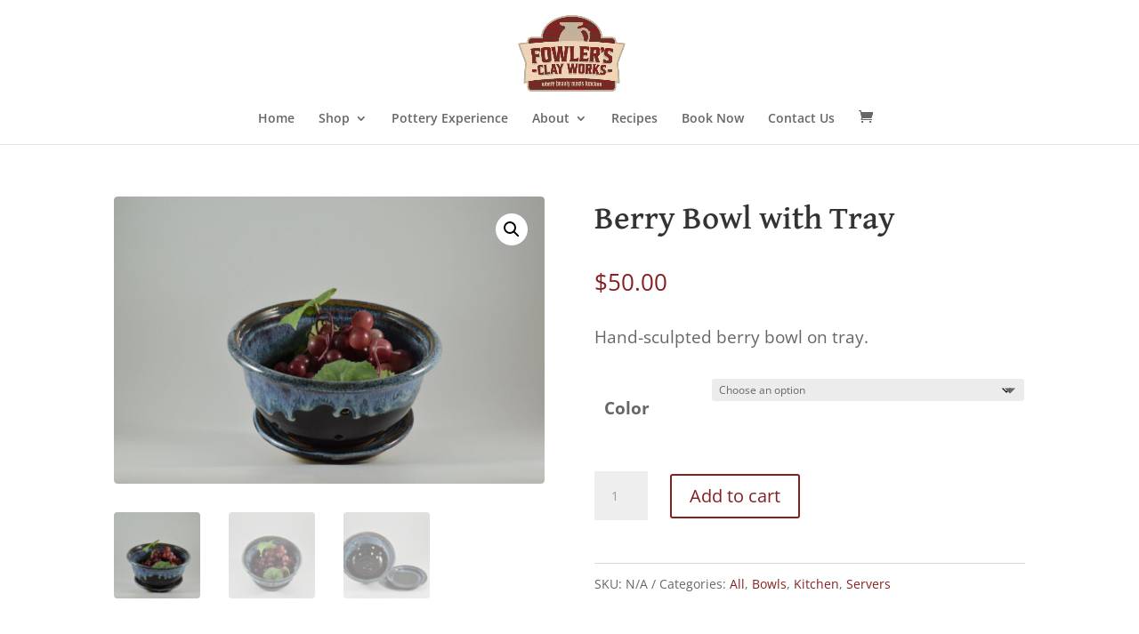

--- FILE ---
content_type: text/css
request_url: https://fowlersclayworks.com/wp-content/plugins/divi-icon-king-gtm/assets/css/divi-icon-king-gtm-font.css?ver=2.1.2
body_size: 15071
content:
@font-face {
  font-family: 'ETmodules';
  src:  url('../fonts/divi-icon-king.eot?5j02kn');
  src:  url('../fonts/divi-icon-king.eot?5j02kn#iefix') format('embedded-opentype'),
    url('../fonts/divi-icon-king.ttf?5j02kn') format('truetype'),
    url('../fonts/divi-icon-king.woff?5j02kn') format('woff'),
    url('../fonts/divi-icon-king.svg?5j02kn#divi-icon-king') format('svg');
  font-weight: normal;
  font-style: normal;
}

[class^="divi-icon-king-"], [class*=" divi-icon-king-"] {
  /* use !important to prevent issues with browser extensions that change fonts */
  font-family: 'ETmodules' !important;
  speak: none;
  font-style: normal;
  font-weight: normal;
  font-variant: normal;
  text-transform: none;
  line-height: 1;

  /* Better Font Rendering =========== */
  -webkit-font-smoothing: antialiased;
  -moz-osx-font-smoothing: grayscale;
}

.divi-icon-king-arrow_up:before{content:'\21';}
.divi-icon-king-arrow_down:before{content:'\22';}
.divi-icon-king-arrow_left:before{content:'\23';}
.divi-icon-king-arrow_right:before{content:'\24';}
.divi-icon-king-arrow_left-up:before{content:'\25';}
.divi-icon-king-arrow_right-up:before{content:'\26';}
.divi-icon-king-arrow_right-down:before{content:'\27';}
.divi-icon-king-arrow_left-down:before{content:'\28';}
.divi-icon-king-arrow-up-down:before{content:'\29';}
.divi-icon-king-arrow_up-down_alt:before{content:'\2a';}
.divi-icon-king-arrow_left-right_alt:before{content:'\2b';}
.divi-icon-king-arrow_left-right:before{content:'\2c';}
.divi-icon-king-arrow_expand_alt2:before{content:'\2d';}
.divi-icon-king-arrow_expand_alt:before{content:'\2e';}
.divi-icon-king-arrow_condense:before{content:'\2f';}
.divi-icon-king-arrow_expand:before{content:'\30';}
.divi-icon-king-arrow_move:before{content:'\31';}
.divi-icon-king-arrow_carrot-up:before{content:'\32';}
.divi-icon-king-arrow_carrot-down:before{content:'\33';}
.divi-icon-king-arrow_carrot-left:before{content:'\34';}
.divi-icon-king-arrow_carrot-right:before{content:'\35';}
.divi-icon-king-arrow_carrot-2up:before{content:'\36';}
.divi-icon-king-arrow_carrot-2down:before{content:'\37';}
.divi-icon-king-arrow_carrot-2left:before{content:'\38';}
.divi-icon-king-arrow_carrot-2right:before{content:'\39';}
.divi-icon-king-arrow_carrot-up_alt2:before{content:'\3a';}
.divi-icon-king-arrow_carrot-down_alt2:before{content:'\3b';}
.divi-icon-king-arrow_carrot-left_alt2:before{content:'\3c';}
.divi-icon-king-arrow_carrot-right_alt2:before{content:'\3d';}
.divi-icon-king-arrow_carrot-2up_alt2:before{content:'\3e';}
.divi-icon-king-arrow_carrot-2down_alt2:before{content:'\3f';}
.divi-icon-king-arrow_carrot-2left_alt2:before{content:'\40';}
.divi-icon-king-arrow_carrot-2right_alt2:before{content:'\41';}
.divi-icon-king-arrow_triangle-up:before{content:'\42';}
.divi-icon-king-arrow_triangle-down:before{content:'\43';}
.divi-icon-king-arrow_triangle-left:before{content:'\44';}
.divi-icon-king-arrow_triangle-right:before{content:'\45';}
.divi-icon-king-arrow_triangle-up_alt2:before{content:'\46';}
.divi-icon-king-arrow_triangle-down_alt2:before{content:'\47';}
.divi-icon-king-arrow_triangle-left_alt2:before{content:'\48';}
.divi-icon-king-arrow_triangle-right_alt2:before{content:'\49';}
.divi-icon-king-arrow_back:before{content:'\4a';}
.divi-icon-king-icon_minus-06:before{content:'\4b';}
.divi-icon-king-icon_plus:before{content:'\4c';}
.divi-icon-king-icon_close:before{content:'\4d';}
.divi-icon-king-icon_check:before{content:'\4e';}
.divi-icon-king-icon_minus_alt2:before{content:'\4f';}
.divi-icon-king-icon_plus_alt2:before{content:'\50';}
.divi-icon-king-icon_close_alt2:before{content:'\51';}
.divi-icon-king-icon_check_alt2:before{content:'\52';}
.divi-icon-king-icon_zoom-out_alt:before{content:'\53';}
.divi-icon-king-icon_zoom-in_alt:before{content:'\54';}
.divi-icon-king-icon_search:before{content:'\55';}
.divi-icon-king-icon_box-empty:before{content:'\56';}
.divi-icon-king-icon_box-selected:before{content:'\57';}
.divi-icon-king-icon_minus-box:before{content:'\58';}
.divi-icon-king-icon_plus-box:before{content:'\59';}
.divi-icon-king-icon_box-checked:before{content:'\5a';}
.divi-icon-king-icon_circle-empty:before{content:'\5b';}
.divi-icon-king-icon_circle-slelected:before{content:'\5c';}
.divi-icon-king-icon_stop_alt2:before{content:'\5d';}
.divi-icon-king-icon_stop:before{content:'\5e';}
.divi-icon-king-icon_pause_alt2:before{content:'\5f';}
.divi-icon-king-icon_pause:before{content:'\60';}
.divi-icon-king-icon_menu:before{content:'\61';}
.divi-icon-king-icon_menu-square_alt2:before{content:'\62';}
.divi-icon-king-icon_menu-circle_alt2:before{content:'\63';}
.divi-icon-king-icon_ul:before{content:'\64';}
.divi-icon-king-icon_ol:before{content:'\65';}
.divi-icon-king-icon_adjust-horiz:before{content:'\66';}
.divi-icon-king-icon_adjust-vert:before{content:'\67';}
.divi-icon-king-icon_document_alt:before{content:'\68';}
.divi-icon-king-icon_documents_alt:before{content:'\69';}
.divi-icon-king-icon_pencil:before{content:'\6a';}
.divi-icon-king-icon_pencil-edit_alt:before{content:'\6b';}
.divi-icon-king-icon_pencil-edit:before{content:'\6c';}
.divi-icon-king-icon_folder-alt:before{content:'\6d';}
.divi-icon-king-icon_folder-open_alt:before{content:'\6e';}
.divi-icon-king-icon_folder-add_alt:before{content:'\6f';}
.divi-icon-king-icon_info_alt:before{content:'\70';}
.divi-icon-king-icon_error-oct_alt:before{content:'\71';}
.divi-icon-king-icon_error-circle_alt:before{content:'\72';}
.divi-icon-king-icon_error-triangle_alt:before{content:'\73';}
.divi-icon-king-icon_question_alt2:before{content:'\74';}
.divi-icon-king-icon_question:before{content:'\75';}
.divi-icon-king-icon_comment_alt:before{content:'\76';}
.divi-icon-king-icon_chat_alt:before{content:'\77';}
.divi-icon-king-icon_vol-mute_alt:before{content:'\78';}
.divi-icon-king-icon_volume-low_alt:before{content:'\79';}
.divi-icon-king-icon_volume-high_alt:before{content:'\7a';}
.divi-icon-king-icon_quotations:before{content:'\7b';}
.divi-icon-king-icon_quotations_alt2:before{content:'\7c';}
.divi-icon-king-icon_clock_alt:before{content:'\7d';}
.divi-icon-king-icon_lock_alt:before{content:'\7e';}
.divi-icon-king-icon_lock-open_alt:before{content:'\e000';}
.divi-icon-king-icon_key_alt:before{content:'\e001';}
.divi-icon-king-icon_cloud_alt:before{content:'\e002';}
.divi-icon-king-icon_cloud-upload_alt:before{content:'\e003';}
.divi-icon-king-icon_cloud-download_alt:before{content:'\e004';}
.divi-icon-king-icon_image:before{content:'\e005';}
.divi-icon-king-icon_images:before{content:'\e006';}
.divi-icon-king-icon_lightbulb_alt:before{content:'\e007';}
.divi-icon-king-icon_house_alt:before{content:'\e009';}
.divi-icon-king-icon_genius:before{content:'\e00a';}
.divi-icon-king-icon_mobile:before{content:'\e00b';}
.divi-icon-king-icon_tablet:before{content:'\e00c';}
.divi-icon-king-icon_laptop:before{content:'\e00d';}
.divi-icon-king-icon_desktop:before{content:'\e00e';}
.divi-icon-king-icon_camera_alt:before{content:'\e00f';}
.divi-icon-king-icon_mail_alt:before{content:'\e010';}
.divi-icon-king-icon_cone_alt:before{content:'\e011';}
.divi-icon-king-icon_ribbon_alt:before{content:'\e012';}
.divi-icon-king-icon_bag_alt:before{content:'\e013';}
.divi-icon-king-icon_creditcard:before{content:'\e014';}
.divi-icon-king-icon_cart_alt:before{content:'\e015';}
.divi-icon-king-icon_paperclip:before{content:'\e016';}
.divi-icon-king-icon_tag_alt:before{content:'\e017';}
.divi-icon-king-icon_tags_alt:before{content:'\e018';}
.divi-icon-king-icon_trash_alt:before{content:'\e019';}
.divi-icon-king-icon_cursor_alt:before{content:'\e01a';}
.divi-icon-king-icon_mic_alt:before{content:'\e01b';}
.divi-icon-king-icon_compass_alt:before{content:'\e01c';}
.divi-icon-king-icon_pin_alt:before{content:'\e01d';}
.divi-icon-king-icon_pushpin_alt:before{content:'\e01e';}
.divi-icon-king-icon_map_alt:before{content:'\e01f';}
.divi-icon-king-icon_drawer_alt:before{content:'\e020';}
.divi-icon-king-icon_toolbox_alt:before{content:'\e021';}
.divi-icon-king-icon_book_alt:before{content:'\e022';}
.divi-icon-king-icon_calendar:before{content:'\e023';}
.divi-icon-king-icon_film:before{content:'\e024';}
.divi-icon-king-icon_table:before{content:'\e025';}
.divi-icon-king-icon_contacts_alt:before{content:'\e026';}
.divi-icon-king-icon_headphones:before{content:'\e027';}
.divi-icon-king-icon_lifesaver:before{content:'\e028';}
.divi-icon-king-icon_piechart:before{content:'\e029';}
.divi-icon-king-icon_refresh:before{content:'\e02a';}
.divi-icon-king-icon_link_alt:before{content:'\e02b';}
.divi-icon-king-icon_link:before{content:'\e02c';}
.divi-icon-king-icon_loading:before{content:'\e02d';}
.divi-icon-king-icon_blocked:before{content:'\e02e';}
.divi-icon-king-icon_archive_alt:before{content:'\e02f';}
.divi-icon-king-icon_heart_alt:before{content:'\e030';}
.divi-icon-king-icon_printer:before{content:'\e103';}
.divi-icon-king-icon_calulator:before{content:'\e0ee';}
.divi-icon-king-icon_building:before{content:'\e0ef';}
.divi-icon-king-icon_floppy:before{content:'\e0e8';}
.divi-icon-king-icon_drive:before{content:'\e0ea';}
.divi-icon-king-icon_search1:before{content:'\e101';}
.divi-icon-king-icon_id:before{content:'\e107';}
.divi-icon-king-icon_id-2:before{content:'\e108';}
.divi-icon-king-icon_puzzle:before{content:'\e102';}
.divi-icon-king-icon_like:before{content:'\e106';}
.divi-icon-king-icon_dislike:before{content:'\e0eb';}
.divi-icon-king-contact:before{content:'\e61d';}
.divi-icon-king-icon_mug:before{content:'\e105';}
.divi-icon-king-icon_currency:before{content:'\e0ed';}
.divi-icon-king-icon_wallet:before{content:'\e100';}
.divi-icon-king-icon_pens:before{content:'\e104';}
.divi-icon-king-icon_easel:before{content:'\e0e9';}
.divi-icon-king-icon_flowchart:before{content:'\e109';}
.divi-icon-king-icon_datareport:before{content:'\e0ec';}
.divi-icon-king-icon_briefcase:before{content:'\e0fe';}
.divi-icon-king-icon_shield:before{content:'\e0f6';}
.divi-icon-king-icon_percent:before{content:'\e0fb';}
.divi-icon-king-icon_globe:before{content:'\e0e2';}
.divi-icon-king-icon_globe-2:before{content:'\e0e3';}
.divi-icon-king-icon_target:before{content:'\e0f5';}
.divi-icon-king-icon_hourglass:before{content:'\e0e1';}
.divi-icon-king-icon_balance:before{content:'\e0ff';}
.divi-icon-king-icon_star_alt:before{content:'\e031';}
.divi-icon-king-icon_star-half_alt:before{content:'\e032';}
.divi-icon-king-icon_star:before{content:'\e033';}
.divi-icon-king-icon_star-half:before{content:'\e034';}
.divi-icon-king-icon_tools:before{content:'\e035';}
.divi-icon-king-icon_tool:before{content:'\e036';}
.divi-icon-king-icon_cog:before{content:'\e037';}
.divi-icon-king-icon_cogs:before{content:'\e038';}
.divi-icon-king-arrow_up_alt:before{content:'\e039';}
.divi-icon-king-arrow_down_alt:before{content:'\e03a';}
.divi-icon-king-arrow_left_alt:before{content:'\e03b';}
.divi-icon-king-arrow_right_alt:before{content:'\e03c';}
.divi-icon-king-arrow_left-up_alt:before{content:'\e03d';}
.divi-icon-king-arrow_right-up_alt:before{content:'\e03e';}
.divi-icon-king-arrow_right-down_alt:before{content:'\e03f';}
.divi-icon-king-arrow_left-down_alt:before{content:'\e040';}
.divi-icon-king-arrow_condense_alt:before{content:'\e041';}
.divi-icon-king-arrow_expand_alt3:before{content:'\e042';}
.divi-icon-king-arrow_carrot_up_alt:before{content:'\e043';}
.divi-icon-king-arrow_carrot-down_alt:before{content:'\e044';}
.divi-icon-king-arrow_carrot-left_alt:before{content:'\e045';}
.divi-icon-king-arrow_carrot-right_alt:before{content:'\e046';}
.divi-icon-king-arrow_carrot-2up_alt:before{content:'\e047';}
.divi-icon-king-arrow_carrot-2dwnn_alt:before{content:'\e048';}
.divi-icon-king-arrow_carrot-2left_alt:before{content:'\e049';}
.divi-icon-king-arrow_carrot-2right_alt:before{content:'\e04a';}
.divi-icon-king-arrow_triangle-up_alt:before{content:'\e04b';}
.divi-icon-king-arrow_triangle-down_alt:before{content:'\e04c';}
.divi-icon-king-arrow_triangle-left_alt:before{content:'\e04d';}
.divi-icon-king-arrow_triangle-right_alt:before{content:'\e04e';}
.divi-icon-king-icon_minus_alt:before{content:'\e04f';}
.divi-icon-king-icon_plus_alt:before{content:'\e050';}
.divi-icon-king-icon_close_alt:before{content:'\e051';}
.divi-icon-king-icon_check_alt:before{content:'\e052';}
.divi-icon-king-icon_zoom-out:before{content:'\e053';}
.divi-icon-king-icon_zoom-in:before{content:'\e054';}
.divi-icon-king-icon_stop_alt:before{content:'\e055';}
.divi-icon-king-icon_menu-square_alt:before{content:'\e056';}
.divi-icon-king-icon_menu-circle_alt:before{content:'\e057';}
.divi-icon-king-icon_document:before{content:'\e058';}
.divi-icon-king-icon_documents:before{content:'\e059';}
.divi-icon-king-icon_pencil_alt:before{content:'\e05a';}
.divi-icon-king-icon_folder:before{content:'\e05b';}
.divi-icon-king-icon_folder-open:before{content:'\e05c';}
.divi-icon-king-icon_folder-add:before{content:'\e05d';}
.divi-icon-king-icon_folder_upload:before{content:'\e05e';}
.divi-icon-king-icon_folder_download:before{content:'\e05f';}
.divi-icon-king-icon_info:before{content:'\e060';}
.divi-icon-king-icon_error-circle:before{content:'\e061';}
.divi-icon-king-icon_error-oct:before{content:'\e062';}
.divi-icon-king-icon_error-triangle:before{content:'\e063';}
.divi-icon-king-icon_question_alt:before{content:'\e064';}
.divi-icon-king-icon_comment:before{content:'\e065';}
.divi-icon-king-icon_chat:before{content:'\e066';}
.divi-icon-king-icon_vol-mute:before{content:'\e067';}
.divi-icon-king-icon_volume-low:before{content:'\e068';}
.divi-icon-king-icon_volume-high:before{content:'\e069';}
.divi-icon-king-icon_quotations_alt:before{content:'\e06a';}
.divi-icon-king-icon_clock:before{content:'\e06b';}
.divi-icon-king-icon_lock:before{content:'\e06c';}
.divi-icon-king-icon_lock-open:before{content:'\e06d';}
.divi-icon-king-icon_key:before{content:'\e06e';}
.divi-icon-king-icon_cloud:before{content:'\e06f';}
.divi-icon-king-icon_cloud-upload:before{content:'\e070';}
.divi-icon-king-icon_cloud-download:before{content:'\e071';}
.divi-icon-king-icon_lightbulb:before{content:'\e072';}
.divi-icon-king-icon_gift:before{content:'\e073';}
.divi-icon-king-icon_house:before{content:'\e074';}
.divi-icon-king-icon_camera:before{content:'\e075';}
.divi-icon-king-icon_mail:before{content:'\e076';}
.divi-icon-king-icon_cone:before{content:'\e077';}
.divi-icon-king-icon_ribbon:before{content:'\e078';}
.divi-icon-king-icon_bag:before{content:'\e079';}
.divi-icon-king-icon_cart:before{content:'\e07a';}
.divi-icon-king-icon_tag:before{content:'\e07b';}
.divi-icon-king-icon_tags:before{content:'\e07c';}
.divi-icon-king-icon_trash:before{content:'\e07d';}
.divi-icon-king-icon_cursor:before{content:'\e07e';}
.divi-icon-king-icon_mic:before{content:'\e07f';}
.divi-icon-king-icon_compass:before{content:'\e080';}
.divi-icon-king-icon_pin:before{content:'\e081';}
.divi-icon-king-icon_pushpin:before{content:'\e082';}
.divi-icon-king-icon_map:before{content:'\e083';}
.divi-icon-king-icon_drawer:before{content:'\e084';}
.divi-icon-king-icon_toolbox:before{content:'\e085';}
.divi-icon-king-icon_book:before{content:'\e086';}
.divi-icon-king-icon_contacts:before{content:'\e087';}
.divi-icon-king-icon_archive:before{content:'\e088';}
.divi-icon-king-icon_heart:before{content:'\e089';}
.divi-icon-king-icon_profile:before{content:'\e08a';}
.divi-icon-king-icon_group:before{content:'\e08b';}
.divi-icon-king-icon_grid-2x2:before{content:'\e08c';}
.divi-icon-king-icon_grid-3x3:before{content:'\e08d';}
.divi-icon-king-icon_music:before{content:'\e08e';}
.divi-icon-king-icon_pause_alt:before{content:'\e08f';}
.divi-icon-king-icon_phone:before{content:'\e090';}
.divi-icon-king-icon_upload:before{content:'\e091';}
.divi-icon-king-icon_download:before{content:'\e092';}
.divi-icon-king-icon_rook:before{content:'\e0f8';}
.divi-icon-king-icon_printer-alt:before{content:'\e0fa';}
.divi-icon-king-icon_calculator_alt:before{content:'\e0e7';}
.divi-icon-king-icon_building_alt:before{content:'\e0fd';}
.divi-icon-king-icon_floppy_alt:before{content:'\e0e4';}
.divi-icon-king-icon_drive_alt:before{content:'\e0e5';}
.divi-icon-king-icon_search_alt:before{content:'\e0f7';}
.divi-icon-king-icon_id_alt:before{content:'\e0e0';}
.divi-icon-king-icon_id-2_alt:before{content:'\e0fc';}
.divi-icon-king-icon_puzzle_alt:before{content:'\e0f9';}
.divi-icon-king-icon_like_alt:before{content:'\e0dd';}
.divi-icon-king-icon_dislike_alt:before{content:'\e0f1';}
.divi-icon-king-icon_mug_alt:before{content:'\e0dc';}
.divi-icon-king-icon_currency_alt:before{content:'\e0f3';}
.divi-icon-king-icon_wallet_alt:before{content:'\e0d8';}
.divi-icon-king-icon_pens_alt:before{content:'\e0db';}
.divi-icon-king-icon_easel_alt:before{content:'\e0f0';}
.divi-icon-king-icon_flowchart_alt:before{content:'\e0df';}
.divi-icon-king-icon_datareport_alt:before{content:'\e0f2';}
.divi-icon-king-icon_briefcase_alt:before{content:'\e0f4';}
.divi-icon-king-icon_shield_alt:before{content:'\e0d9';}
.divi-icon-king-icon_percent_alt:before{content:'\e0da';}
.divi-icon-king-icon_globe_alt:before{content:'\e0de';}
.divi-icon-king-icon_clipboard:before{content:'\e0e6';}
.divi-icon-king-social_facebook:before{content:'\e093';}
.divi-icon-king-social_twitter:before{content:'\e094';}
.divi-icon-king-social_pinterest:before{content:'\e095';}
.divi-icon-king-social_googleplus:before{content:'\e096';}
.divi-icon-king-social_tumblr:before{content:'\e097';}
.divi-icon-king-social_tumbleupon:before{content:'\e098';}
.divi-icon-king-social_wordpress:before{content:'\e099';}
.divi-icon-king-social_instagram:before{content:'\e09a';}
.divi-icon-king-social_dribbble:before{content:'\e09b';}
.divi-icon-king-social_vimeo:before{content:'\e09c';}
.divi-icon-king-social_linkedin:before{content:'\e09d';}
.divi-icon-king-social_rss:before{content:'\e09e';}
.divi-icon-king-social_deviantart:before{content:'\e09f';}
.divi-icon-king-social_share:before{content:'\e0a0';}
.divi-icon-king-social_myspace:before{content:'\e0a1';}
.divi-icon-king-social_skype:before{content:'\e0a2';}
.divi-icon-king-social_youtube:before{content:'\e0a3';}
.divi-icon-king-social_picassa:before{content:'\e0a4';}
.divi-icon-king-social_googledrive:before{content:'\e0a5';}
.divi-icon-king-social_flickr:before{content:'\e0a6';}
.divi-icon-king-social_blogger:before{content:'\e0a7';}
.divi-icon-king-social_spotify:before{content:'\e0a8';}
.divi-icon-king-social_delicious:before{content:'\e0a9';}
.divi-icon-king-social_facebook_circle:before{content:'\e0aa';}
.divi-icon-king-social_twitter_circle:before{content:'\e0ab';}
.divi-icon-king-social_pinterest_circle:before{content:'\e0ac';}
.divi-icon-king-social_googleplus_circle:before{content:'\e0ad';}
.divi-icon-king-social_tumblr_circle:before{content:'\e0ae';}
.divi-icon-king-social_stumbleupon_circle:before{content:'\e0af';}
.divi-icon-king-social_wordpress_circle:before{content:'\e0b0';}
.divi-icon-king-social_instagram_circle:before{content:'\e0b1';}
.divi-icon-king-social_dribbble_circle:before{content:'\e0b2';}
.divi-icon-king-social_vimeo_circle:before{content:'\e0b3';}
.divi-icon-king-social_linkedin_circle:before{content:'\e0b4';}
.divi-icon-king-social_rss_circle:before{content:'\e0b5';}
.divi-icon-king-social_deviantart_circle:before{content:'\e0b6';}
.divi-icon-king-social_share_circle:before{content:'\e0b7';}
.divi-icon-king-social_myspace_circle:before{content:'\e0b8';}
.divi-icon-king-social_skype_circle:before{content:'\e0b9';}
.divi-icon-king-social_youtube_circle:before{content:'\e0ba';}
.divi-icon-king-social_picassa_circle:before{content:'\e0bb';}
.divi-icon-king-social_googledrive_alt2:before{content:'\e0bc';}
.divi-icon-king-social_flickr_circle:before{content:'\e0bd';}
.divi-icon-king-social_blogger_circle:before{content:'\e0be';}
.divi-icon-king-social_spotify_circle:before{content:'\e0bf';}
.divi-icon-king-social_delicious_circle:before{content:'\e0c0';}
.divi-icon-king-social_facebook_square:before{content:'\e0c1';}
.divi-icon-king-social_twitter_square:before{content:'\e0c2';}
.divi-icon-king-social_pinterest_square:before{content:'\e0c3';}
.divi-icon-king-social_googleplus_square:before{content:'\e0c4';}
.divi-icon-king-social_tumblr_square:before{content:'\e0c5';}
.divi-icon-king-social_stumbleupon_square:before{content:'\e0c6';}
.divi-icon-king-social_wordpress_square:before{content:'\e0c7';}
.divi-icon-king-social_instagram_square:before{content:'\e0c8';}
.divi-icon-king-social_dribbble_square:before{content:'\e0c9';}
.divi-icon-king-social_vimeo_square:before{content:'\e0ca';}
.divi-icon-king-social_linkedin_square:before{content:'\e0cb';}
.divi-icon-king-social_rss_square:before{content:'\e0cc';}
.divi-icon-king-social_deviantart_square:before{content:'\e0cd';}
.divi-icon-king-social_share_square:before{content:'\e0ce';}
.divi-icon-king-social_myspace_square:before{content:'\e0cf';}
.divi-icon-king-social_skype_square:before{content:'\e0d0';}
.divi-icon-king-social_youtube_square:before{content:'\e0d1';}
.divi-icon-king-social_picassa_square:before{content:'\e0d2';}
.divi-icon-king-social_googledrive_square:before{content:'\e0d3';}
.divi-icon-king-social_flickr_square:before{content:'\e0d4';}
.divi-icon-king-social_blogger_square:before{content:'\e0d5';}
.divi-icon-king-social_spotify_square:before{content:'\e0d6';}
.divi-icon-king-social_delicious_square:before{content:'\e0d7';}
.divi-icon-king-toggle:before{content:'\e600';}
.divi-icon-king-tabs:before{content:'\e601';}
.divi-icon-king-subscribe:before{content:'\e602';}
.divi-icon-king-slider:before{content:'\e603';}
.divi-icon-king-sidebar:before{content:'\e604';}
.divi-icon-king-share:before{content:'\e605';}
.divi-icon-king-pricing-table:before{content:'\e606';}
.divi-icon-king-portfolio:before{content:'\e607';}
.divi-icon-king-number-counter:before{content:'\e608';}
.divi-icon-king-header:before{content:'\e609';}
.divi-icon-king-filtered-portfolio:before{content:'\e60a';}
.divi-icon-king-divider:before{content:'\e60b';}
.divi-icon-king-cta:before{content:'\e60c';}
.divi-icon-king-countdown:before{content:'\e60d';}
.divi-icon-king-circle-counter:before{content:'\e60e';}
.divi-icon-king-blurb:before{content:'\e60f';}
.divi-icon-king-bar-counters:before{content:'\e610';}
.divi-icon-king-audio:before{content:'\e611';}
.divi-icon-king-accordion:before{content:'\e612';}
.divi-icon-king-icon_gift_alt:before{content:'\e008';}
.divi-icon-king-3d_rotation:before{content:'\ec4e';}
.divi-icon-king-ac_unit:before{content:'\ec4f';}
.divi-icon-king-alarm:before{content:'\ec4f0';}
.divi-icon-king-schedule:before{content:'\ec4f1';}
.divi-icon-king-accessibility:before{content:'\ec4f2';}
.divi-icon-king-accessible:before{content:'\ec4f3';}
.divi-icon-king-account_balance:before{content:'\e908';}
.divi-icon-king-account_balance_wallet:before{content:'\e909';}
.divi-icon-king-account_box:before{content:'\e90a';}
.divi-icon-king-account_circle:before{content:'\e90b';}
.divi-icon-king-adb:before{content:'\e90c';}
.divi-icon-king-add:before{content:'\e90d';}
.divi-icon-king-add_a_photo:before{content:'\e90e';}
.divi-icon-king-alarm_add:before{content:'\e90f';}
.divi-icon-king-add_alert:before{content:'\e910';}
.divi-icon-king-add_box:before{content:'\e911';}
.divi-icon-king-add_circle:before{content:'\e912';}
.divi-icon-king-control_point:before{content:'\e913';}
.divi-icon-king-add_location:before{content:'\e914';}
.divi-icon-king-add_shopping_cart:before{content:'\e915';}
.divi-icon-king-queue:before{content:'\e916';}
.divi-icon-king-add_to_queue:before{content:'\e917';}
.divi-icon-king-adjust1:before{content:'\e918';}
.divi-icon-king-airline_seat_flat:before{content:'\e919';}
.divi-icon-king-airline_seat_flat_angled:before{content:'\e91a';}
.divi-icon-king-airline_seat_individual_suite:before{content:'\e91b';}
.divi-icon-king-airline_seat_legroom_extra:before{content:'\e91c';}
.divi-icon-king-airline_seat_legroom_normal:before{content:'\e91d';}
.divi-icon-king-airline_seat_legroom_reduced:before{content:'\e91e';}
.divi-icon-king-airline_seat_recline_extra:before{content:'\e91f';}
.divi-icon-king-airline_seat_recline_normal:before{content:'\e920';}
.divi-icon-king-flight:before{content:'\e921';}
.divi-icon-king-airplanemode_inactive:before{content:'\e922';}
.divi-icon-king-airplay:before{content:'\e923';}
.divi-icon-king-airport_shuttle:before{content:'\e924';}
.divi-icon-king-alarm_off:before{content:'\e925';}
.divi-icon-king-alarm_on:before{content:'\e926';}
.divi-icon-king-album:before{content:'\e927';}
.divi-icon-king-all_inclusive:before{content:'\e928';}
.divi-icon-king-all_out:before{content:'\e929';}
.divi-icon-king-android1:before{content:'\e92a';}
.divi-icon-king-announcement:before{content:'\e92b';}
.divi-icon-king-apps:before{content:'\e92c';}
.divi-icon-king-archive1:before{content:'\e92d';}
.divi-icon-king-arrow_back1:before{content:'\e92e';}
.divi-icon-king-arrow_downward:before{content:'\e92f';}
.divi-icon-king-arrow_drop_down:before{content:'\e930';}
.divi-icon-king-arrow_drop_down_circle:before{content:'\e931';}
.divi-icon-king-arrow_drop_up:before{content:'\e932';}
.divi-icon-king-arrow_forward:before{content:'\e933';}
.divi-icon-king-arrow_upward:before{content:'\e934';}
.divi-icon-king-art_track:before{content:'\e935';}
.divi-icon-king-aspect_ratio:before{content:'\e936';}
.divi-icon-king-poll:before{content:'\e937';}
.divi-icon-king-assignment:before{content:'\e938';}
.divi-icon-king-assignment_ind:before{content:'\e939';}
.divi-icon-king-assignment_late:before{content:'\e93a';}
.divi-icon-king-assignment_return:before{content:'\e93b';}
.divi-icon-king-assignment_returned:before{content:'\e93c';}
.divi-icon-king-assignment_turned_in:before{content:'\e93d';}
.divi-icon-king-assistant:before{content:'\e93e';}
.divi-icon-king-flag1:before{content:'\e93f';}
.divi-icon-king-attach_file:before{content:'\e940';}
.divi-icon-king-attach_money:before{content:'\e941';}
.divi-icon-king-attachment:before{content:'\e942';}
.divi-icon-king-audiotrack:before{content:'\e943';}
.divi-icon-king-autorenew:before{content:'\e944';}
.divi-icon-king-av_timer:before{content:'\e945';}
.divi-icon-king-backspace:before{content:'\e946';}
.divi-icon-king-cloud_upload1:before{content:'\e947';}
.divi-icon-king-battery_alert:before{content:'\e948';}
.divi-icon-king-battery_charging_full:before{content:'\e949';}
.divi-icon-king-battery_std:before{content:'\e94a';}
.divi-icon-king-battery_unknown:before{content:'\e94b';}
.divi-icon-king-beach_access:before{content:'\e94c';}
.divi-icon-king-beenhere:before{content:'\e94d';}
.divi-icon-king-block:before{content:'\e94e';}
.divi-icon-king-bluetooth:before{content:'\e94f';}
.divi-icon-king-bluetooth_searching:before{content:'\e950';}
.divi-icon-king-bluetooth_connected:before{content:'\e951';}
.divi-icon-king-bluetooth_disabled:before{content:'\e952';}
.divi-icon-king-blur_circular:before{content:'\e953';}
.divi-icon-king-blur_linear:before{content:'\e954';}
.divi-icon-king-blur_off:before{content:'\e955';}
.divi-icon-king-blur_on:before{content:'\e956';}
.divi-icon-king-class:before{content:'\e957';}
.divi-icon-king-turned_in:before{content:'\e958';}
.divi-icon-king-turned_in_not:before{content:'\e959';}
.divi-icon-king-border_all:before{content:'\e95a';}
.divi-icon-king-border_bottom:before{content:'\e95b';}
.divi-icon-king-border_clear:before{content:'\e95c';}
.divi-icon-king-border_color:before{content:'\e95d';}
.divi-icon-king-border_horizontal:before{content:'\e95e';}
.divi-icon-king-border_inner:before{content:'\e95f';}
.divi-icon-king-border_left:before{content:'\e960';}
.divi-icon-king-border_outer:before{content:'\e961';}
.divi-icon-king-border_right:before{content:'\e962';}
.divi-icon-king-border_style:before{content:'\e963';}
.divi-icon-king-border_top:before{content:'\e964';}
.divi-icon-king-border_vertical:before{content:'\e965';}
.divi-icon-king-branding_watermark:before{content:'\e966';}
.divi-icon-king-brightness_1:before{content:'\e967';}
.divi-icon-king-brightness_2:before{content:'\e968';}
.divi-icon-king-brightness_3:before{content:'\e969';}
.divi-icon-king-brightness_4:before{content:'\e96a';}
.divi-icon-king-brightness_low:before{content:'\e96b';}
.divi-icon-king-brightness_medium:before{content:'\e96c';}
.divi-icon-king-brightness_high:before{content:'\e96d';}
.divi-icon-king-brightness_auto:before{content:'\e96e';}
.divi-icon-king-broken_image:before{content:'\e96f';}
.divi-icon-king-brush:before{content:'\e970';}
.divi-icon-king-bubble_chart:before{content:'\e971';}
.divi-icon-king-bug_report:before{content:'\e972';}
.divi-icon-king-build:before{content:'\e973';}
.divi-icon-king-burst_mode:before{content:'\e974';}
.divi-icon-king-domain:before{content:'\e975';}
.divi-icon-king-business_center:before{content:'\e976';}
.divi-icon-king-cached:before{content:'\e977';}
.divi-icon-king-cake:before{content:'\e978';}
.divi-icon-king-phone1:before{content:'\e979';}
.divi-icon-king-call_end:before{content:'\e97a';}
.divi-icon-king-call_made:before{content:'\e97b';}
.divi-icon-king-merge_type:before{content:'\e97c';}
.divi-icon-king-call_missed:before{content:'\e97d';}
.divi-icon-king-call_missed_outgoing:before{content:'\e97e';}
.divi-icon-king-call_received:before{content:'\e97f';}
.divi-icon-king-call_split:before{content:'\e980';}
.divi-icon-king-call_to_action:before{content:'\e981';}
.divi-icon-king-camera1:before{content:'\e982';}
.divi-icon-king-photo_camera:before{content:'\e983';}
.divi-icon-king-camera_enhance:before{content:'\e984';}
.divi-icon-king-camera_front:before{content:'\e985';}
.divi-icon-king-camera_rear:before{content:'\e986';}
.divi-icon-king-camera_roll:before{content:'\e987';}
.divi-icon-king-cancel:before{content:'\e988';}
.divi-icon-king-redeem:before{content:'\e989';}
.divi-icon-king-card_membership:before{content:'\e98a';}
.divi-icon-king-card_travel:before{content:'\e98b';}
.divi-icon-king-casino:before{content:'\e98c';}
.divi-icon-king-cast:before{content:'\e98d';}
.divi-icon-king-cast_connected:before{content:'\e98e';}
.divi-icon-king-center_focus_strong:before{content:'\e98f';}
.divi-icon-king-center_focus_weak:before{content:'\e990';}
.divi-icon-king-change_history:before{content:'\e991';}
.divi-icon-king-chat:before{content:'\e992';}
.divi-icon-king-chat_bubble:before{content:'\e993';}
.divi-icon-king-chat_bubble_outline:before{content:'\e994';}
.divi-icon-king-check1:before{content:'\e995';}
.divi-icon-king-check_box:before{content:'\e996';}
.divi-icon-king-check_box_outline_blank:before{content:'\e997';}
.divi-icon-king-check_circle:before{content:'\e998';}
.divi-icon-king-navigate_before:before{content:'\e999';}
.divi-icon-king-navigate_next:before{content:'\e99a';}
.divi-icon-king-child_care:before{content:'\e99b';}
.divi-icon-king-child_friendly:before{content:'\e99c';}
.divi-icon-king-chrome_reader_mode:before{content:'\e99d';}
.divi-icon-king-close:before{content:'\e99e';}
.divi-icon-king-clear_all:before{content:'\e99f';}
.divi-icon-king-closed_caption:before{content:'\e9a0';}
.divi-icon-king-wb_cloudy:before{content:'\e9a1';}
.divi-icon-king-cloud_circle:before{content:'\e9a2';}
.divi-icon-king-cloud_done:before{content:'\e9a3';}
.divi-icon-king-cloud_download1:before{content:'\e9a4';}
.divi-icon-king-cloud_off:before{content:'\e9a5';}
.divi-icon-king-cloud_queue:before{content:'\e9a6';}
.divi-icon-king-code2:before{content:'\e9a7';}
.divi-icon-king-photo_library:before{content:'\e9a8';}
.divi-icon-king-collections_bookmark:before{content:'\e9a9';}
.divi-icon-king-palette:before{content:'\e9aa';}
.divi-icon-king-colorize:before{content:'\e9ab';}
.divi-icon-king-comment1:before{content:'\e9ac';}
.divi-icon-king-compare:before{content:'\e9ad';}
.divi-icon-king-compare_arrows:before{content:'\e9ae';}
.divi-icon-king-laptop1:before{content:'\e9af';}
.divi-icon-king-confirmation_number:before{content:'\e9b0';}
.divi-icon-king-contact_mail:before{content:'\e9b1';}
.divi-icon-king-contact_phone:before{content:'\e9b2';}
.divi-icon-king-contacts:before{content:'\e9b3';}
.divi-icon-king-content_copy:before{content:'\e9b4';}
.divi-icon-king-content_cut:before{content:'\e9b5';}
.divi-icon-king-content_paste:before{content:'\e9b6';}
.divi-icon-king-control_point_duplicate:before{content:'\e9b7';}
.divi-icon-king-copyright:before{content:'\e9b8';}
.divi-icon-king-mode_edit:before{content:'\e9b9';}
.divi-icon-king-create_new_folder:before{content:'\e9ba';}
.divi-icon-king-payment:before{content:'\e9bb';}
.divi-icon-king-crop1:before{content:'\e9bc';}
.divi-icon-king-crop_16_9:before{content:'\e9bd';}
.divi-icon-king-crop_3_2:before{content:'\e9be';}
.divi-icon-king-crop_landscape:before{content:'\e9bf';}
.divi-icon-king-crop_7_5:before{content:'\e9c0';}
.divi-icon-king-crop_din:before{content:'\e9c1';}
.divi-icon-king-crop_free:before{content:'\e9c2';}
.divi-icon-king-crop_original:before{content:'\e9c3';}
.divi-icon-king-crop_portrait:before{content:'\e9c4';}
.divi-icon-king-crop_rotate:before{content:'\e9c5';}
.divi-icon-king-crop_square:before{content:'\e9c6';}
.divi-icon-king-dashboard1:before{content:'\e9c7';}
.divi-icon-king-data_usage:before{content:'\e9c8';}
.divi-icon-king-date_range:before{content:'\e9c9';}
.divi-icon-king-dehaze:before{content:'\e9ca';}
.divi-icon-king-delete:before{content:'\e9cb';}
.divi-icon-king-delete_forever:before{content:'\e9cc';}
.divi-icon-king-delete_sweep:before{content:'\e9cd';}
.divi-icon-king-description:before{content:'\e9ce';}
.divi-icon-king-desktop_mac:before{content:'\e9cf';}
.divi-icon-king-desktop_windows:before{content:'\e9d0';}
.divi-icon-king-details:before{content:'\e9d1';}
.divi-icon-king-developer_board:before{content:'\e9d2';}
.divi-icon-king-developer_mode:before{content:'\e9d3';}
.divi-icon-king-device_hub:before{content:'\e9d4';}
.divi-icon-king-phonelink:before{content:'\e9d5';}
.divi-icon-king-devices_other:before{content:'\e9d6';}
.divi-icon-king-dialer_sip:before{content:'\e9d7';}
.divi-icon-king-dialpad:before{content:'\e9d8';}
.divi-icon-king-directions:before{content:'\e9d9';}
.divi-icon-king-directions_bike:before{content:'\e9da';}
.divi-icon-king-directions_boat:before{content:'\e9db';}
.divi-icon-king-directions_bus:before{content:'\e9dc';}
.divi-icon-king-directions_car:before{content:'\e9dd';}
.divi-icon-king-directions_railway:before{content:'\e9de';}
.divi-icon-king-directions_run:before{content:'\e9df';}
.divi-icon-king-directions_transit:before{content:'\e9e0';}
.divi-icon-king-directions_walk:before{content:'\e9e1';}
.divi-icon-king-disc_full:before{content:'\e9e2';}
.divi-icon-king-dns:before{content:'\e9e3';}
.divi-icon-king-not_interested:before{content:'\e9e4';}
.divi-icon-king-do_not_disturb_alt:before{content:'\e9e5';}
.divi-icon-king-do_not_disturb_off:before{content:'\e9e6';}
.divi-icon-king-remove_circle1:before{content:'\e9e7';}
.divi-icon-king-dock:before{content:'\e9e8';}
.divi-icon-king-done:before{content:'\e9e9';}
.divi-icon-king-done_all:before{content:'\e9ea';}
.divi-icon-king-donut_large:before{content:'\e9eb';}
.divi-icon-king-donut_small:before{content:'\e9ec';}
.divi-icon-king-drafts:before{content:'\e9ed';}
.divi-icon-king-drag_handle:before{content:'\e9ee';}
.divi-icon-king-time_to_leave:before{content:'\e9ef';}
.divi-icon-king-dvr:before{content:'\e9f0';}
.divi-icon-king-edit_location:before{content:'\e9f1';}
.divi-icon-king-eject1:before{content:'\e9f2';}
.divi-icon-king-markunread:before{content:'\e9f3';}
.divi-icon-king-enhanced_encryption:before{content:'\e9f4';}
.divi-icon-king-equalizer:before{content:'\e9f5';}
.divi-icon-king-error:before{content:'\e9f6';}
.divi-icon-king-error_outline:before{content:'\e9f7';}
.divi-icon-king-euro_symbol:before{content:'\e9f8';}
.divi-icon-king-ev_station:before{content:'\e9f9';}
.divi-icon-king-insert_invitation:before{content:'\e9fa';}
.divi-icon-king-event_available:before{content:'\e9fb';}
.divi-icon-king-event_busy:before{content:'\e9fc';}
.divi-icon-king-event_note:before{content:'\e9fd';}
.divi-icon-king-event_seat:before{content:'\e9fe';}
.divi-icon-king-exit_to_app:before{content:'\e9ff';}
.divi-icon-king-expand_less:before{content:'\ea00';}
.divi-icon-king-expand_more:before{content:'\ea01';}
.divi-icon-king-explicit:before{content:'\ea02';}
.divi-icon-king-explore:before{content:'\ea03';}
.divi-icon-king-exposure:before{content:'\ea04';}
.divi-icon-king-exposure_neg_1:before{content:'\ea05';}
.divi-icon-king-exposure_neg_2:before{content:'\ea06';}
.divi-icon-king-exposure_plus_1:before{content:'\ea07';}
.divi-icon-king-exposure_plus_2:before{content:'\ea08';}
.divi-icon-king-exposure_zero:before{content:'\ea09';}
.divi-icon-king-extension:before{content:'\ea0a';}
.divi-icon-king-face:before{content:'\ea0b';}
.divi-icon-king-fast_forward1:before{content:'\ea0c';}
.divi-icon-king-fast_rewind:before{content:'\ea0d';}
.divi-icon-king-favorite:before{content:'\ea0e';}
.divi-icon-king-favorite_border:before{content:'\ea0f';}
.divi-icon-king-featured_play_list:before{content:'\ea10';}
.divi-icon-king-featured_video:before{content:'\ea11';}
.divi-icon-king-sms_failed:before{content:'\ea12';}
.divi-icon-king-fiber_dvr:before{content:'\ea13';}
.divi-icon-king-fiber_manual_record:before{content:'\ea14';}
.divi-icon-king-fiber_new:before{content:'\ea15';}
.divi-icon-king-fiber_pin:before{content:'\ea16';}
.divi-icon-king-fiber_smart_record:before{content:'\ea17';}
.divi-icon-king-get_app:before{content:'\ea18';}
.divi-icon-king-file_upload:before{content:'\ea19';}
.divi-icon-king-filter1:before{content:'\ea1a';}
.divi-icon-king-filter_1:before{content:'\ea1b';}
.divi-icon-king-filter_2:before{content:'\ea1c';}
.divi-icon-king-filter_3:before{content:'\ea1d';}
.divi-icon-king-filter_4:before{content:'\ea1e';}
.divi-icon-king-filter_5:before{content:'\ea1f';}
.divi-icon-king-filter_6:before{content:'\ea20';}
.divi-icon-king-filter_7:before{content:'\ea21';}
.divi-icon-king-filter_8:before{content:'\ea22';}
.divi-icon-king-filter_9:before{content:'\ea23';}
.divi-icon-king-filter_9_plus:before{content:'\ea24';}
.divi-icon-king-filter_b_and_w:before{content:'\ea25';}
.divi-icon-king-filter_center_focus:before{content:'\ea26';}
.divi-icon-king-filter_drama:before{content:'\ea27';}
.divi-icon-king-filter_frames:before{content:'\ea28';}
.divi-icon-king-terrain:before{content:'\ea29';}
.divi-icon-king-filter_list:before{content:'\ea2a';}
.divi-icon-king-filter_none:before{content:'\ea2b';}
.divi-icon-king-filter_tilt_shift:before{content:'\ea2c';}
.divi-icon-king-filter_vintage:before{content:'\ea2d';}
.divi-icon-king-find_in_page:before{content:'\ea2e';}
.divi-icon-king-find_replace:before{content:'\ea2f';}
.divi-icon-king-fingerprint:before{content:'\ea30';}
.divi-icon-king-first_page:before{content:'\ea31';}
.divi-icon-king-fitness_center:before{content:'\ea32';}
.divi-icon-king-flare:before{content:'\ea33';}
.divi-icon-king-flash_auto:before{content:'\ea34';}
.divi-icon-king-flash_off:before{content:'\ea35';}
.divi-icon-king-flash_on:before{content:'\ea36';}
.divi-icon-king-flight_land:before{content:'\ea37';}
.divi-icon-king-flight_takeoff:before{content:'\ea38';}
.divi-icon-king-flip:before{content:'\ea39';}
.divi-icon-king-flip_to_back:before{content:'\ea3a';}
.divi-icon-king-flip_to_front:before{content:'\ea3b';}
.divi-icon-king-folder:before{content:'\ea3c';}
.divi-icon-king-folder_open1:before{content:'\ea3d';}
.divi-icon-king-folder_shared:before{content:'\ea3e';}
.divi-icon-king-folder_special:before{content:'\ea3f';}
.divi-icon-king-font_download:before{content:'\ea40';}
.divi-icon-king-format_align_center:before{content:'\ea41';}
.divi-icon-king-format_align_justify:before{content:'\ea42';}
.divi-icon-king-format_align_left:before{content:'\ea43';}
.divi-icon-king-format_align_right:before{content:'\ea44';}
.divi-icon-king-format_bold:before{content:'\ea45';}
.divi-icon-king-format_clear:before{content:'\ea46';}
.divi-icon-king-format_color_fill:before{content:'\ea47';}
.divi-icon-king-format_color_reset:before{content:'\ea48';}
.divi-icon-king-format_color_text:before{content:'\ea49';}
.divi-icon-king-format_indent_decrease:before{content:'\ea4a';}
.divi-icon-king-format_indent_increase:before{content:'\ea4b';}
.divi-icon-king-format_italic:before{content:'\ea4c';}
.divi-icon-king-format_line_spacing:before{content:'\ea4d';}
.divi-icon-king-format_list_bulleted:before{content:'\ea4e';}
.divi-icon-king-format_list_numbered:before{content:'\ea4f';}
.divi-icon-king-format_paint:before{content:'\ea50';}
.divi-icon-king-format_quote:before{content:'\ea51';}
.divi-icon-king-format_shapes:before{content:'\ea52';}
.divi-icon-king-format_size:before{content:'\ea53';}
.divi-icon-king-format_strikethrough:before{content:'\ea54';}
.divi-icon-king-format_textdirection_l_to_r:before{content:'\ea55';}
.divi-icon-king-format_textdirection_r_to_l:before{content:'\ea56';}
.divi-icon-king-format_underlined:before{content:'\ea57';}
.divi-icon-king-question_answer:before{content:'\ea58';}
.divi-icon-king-forward1:before{content:'\ea59';}
.divi-icon-king-forward_10:before{content:'\ea5a';}
.divi-icon-king-forward_30:before{content:'\ea5b';}
.divi-icon-king-forward_5:before{content:'\ea5c';}
.divi-icon-king-free_breakfast:before{content:'\ea5d';}
.divi-icon-king-fullscreen1:before{content:'\ea5e';}
.divi-icon-king-fullscreen_exit:before{content:'\ea5f';}
.divi-icon-king-functions:before{content:'\ea60';}
.divi-icon-king-g_translate:before{content:'\ea61';}
.divi-icon-king-games:before{content:'\ea62';}
.divi-icon-king-gavel:before{content:'\ea63';}
.divi-icon-king-gesture:before{content:'\ea64';}
.divi-icon-king-gif:before{content:'\ea65';}
.divi-icon-king-goat:before{content:'\ea66';}
.divi-icon-king-golf_course:before{content:'\ea67';}
.divi-icon-king-my_location:before{content:'\ea68';}
.divi-icon-king-location_searching:before{content:'\ea69';}
.divi-icon-king-location_disabled:before{content:'\ea6a';}
.divi-icon-king-star1:before{content:'\ea6b';}
.divi-icon-king-gradient:before{content:'\ea6c';}
.divi-icon-king-grain:before{content:'\ea6d';}
.divi-icon-king-graphic_eq:before{content:'\ea6e';}
.divi-icon-king-grid_off:before{content:'\ea6f';}
.divi-icon-king-grid_on:before{content:'\ea70';}
.divi-icon-king-people:before{content:'\ea71';}
.divi-icon-king-group_add:before{content:'\ea72';}
.divi-icon-king-group_work:before{content:'\ea73';}
.divi-icon-king-hd:before{content:'\ea74';}
.divi-icon-king-hdr_off:before{content:'\ea75';}
.divi-icon-king-hdr_on:before{content:'\ea76';}
.divi-icon-king-hdr_strong:before{content:'\ea77';}
.divi-icon-king-hdr_weak:before{content:'\ea78';}
.divi-icon-king-headset:before{content:'\ea79';}
.divi-icon-king-headset_mic:before{content:'\ea7a';}
.divi-icon-king-healing:before{content:'\ea7b';}
.divi-icon-king-hearing:before{content:'\ea7c';}
.divi-icon-king-help:before{content:'\ea7d';}
.divi-icon-king-help_outline:before{content:'\ea7e';}
.divi-icon-king-high_quality:before{content:'\ea7f';}
.divi-icon-king-highlight:before{content:'\ea80';}
.divi-icon-king-highlight_off:before{content:'\ea81';}
.divi-icon-king-restore:before{content:'\ea82';}
.divi-icon-king-home1:before{content:'\ea83';}
.divi-icon-king-hot_tub:before{content:'\ea84';}
.divi-icon-king-local_hotel:before{content:'\ea85';}
.divi-icon-king-hourglass_empty:before{content:'\ea86';}
.divi-icon-king-hourglass_full:before{content:'\ea87';}
.divi-icon-king-http:before{content:'\ea88';}
.divi-icon-king-lock1:before{content:'\ea89';}
.divi-icon-king-photo:before{content:'\ea8a';}
.divi-icon-king-image_aspect_ratio:before{content:'\ea8b';}
.divi-icon-king-import_contacts:before{content:'\ea8c';}
.divi-icon-king-import_export:before{content:'\ea8d';}
.divi-icon-king-important_devices:before{content:'\ea8e';}
.divi-icon-king-inbox1:before{content:'\ea8f';}
.divi-icon-king-indeterminate_check_box:before{content:'\ea90';}
.divi-icon-king-info:before{content:'\ea91';}
.divi-icon-king-info_outline:before{content:'\ea92';}
.divi-icon-king-input:before{content:'\ea93';}
.divi-icon-king-insert_comment:before{content:'\ea94';}
.divi-icon-king-insert_drive_file:before{content:'\ea95';}
.divi-icon-king-tag_faces:before{content:'\ea96';}
.divi-icon-king-link1:before{content:'\ea97';}
.divi-icon-king-invert_colors:before{content:'\ea98';}
.divi-icon-king-invert_colors_off:before{content:'\ea99';}
.divi-icon-king-iso:before{content:'\ea9a';}
.divi-icon-king-keyboard1:before{content:'\ea9b';}
.divi-icon-king-keyboard_arrow_down:before{content:'\ea9c';}
.divi-icon-king-keyboard_arrow_left:before{content:'\ea9d';}
.divi-icon-king-keyboard_arrow_right:before{content:'\ea9e';}
.divi-icon-king-keyboard_arrow_up:before{content:'\ea9f';}
.divi-icon-king-keyboard_backspace:before{content:'\eaa0';}
.divi-icon-king-keyboard_capslock:before{content:'\eaa1';}
.divi-icon-king-keyboard_hide:before{content:'\eaa2';}
.divi-icon-king-keyboard_return:before{content:'\eaa3';}
.divi-icon-king-keyboard_tab:before{content:'\eaa4';}
.divi-icon-king-keyboard_voice:before{content:'\eaa5';}
.divi-icon-king-kitchen:before{content:'\eaa6';}
.divi-icon-king-label:before{content:'\eaa7';}
.divi-icon-king-label_outline:before{content:'\eaa8';}
.divi-icon-king-language:before{content:'\eaa9';}
.divi-icon-king-laptop_chromebook:before{content:'\eaaa';}
.divi-icon-king-laptop_mac:before{content:'\eaab';}
.divi-icon-king-laptop_windows:before{content:'\eaac';}
.divi-icon-king-last_page:before{content:'\eaad';}
.divi-icon-king-open_in_new:before{content:'\eaae';}
.divi-icon-king-layers:before{content:'\eaaf';}
.divi-icon-king-layers_clear:before{content:'\eab0';}
.divi-icon-king-leak_add:before{content:'\eab1';}
.divi-icon-king-leak_remove:before{content:'\eab2';}
.divi-icon-king-lens:before{content:'\eab3';}
.divi-icon-king-library_books:before{content:'\eab4';}
.divi-icon-king-library_music:before{content:'\eab5';}
.divi-icon-king-lightbulb_outline:before{content:'\eab6';}
.divi-icon-king-line_style:before{content:'\eab7';}
.divi-icon-king-line_weight:before{content:'\eab8';}
.divi-icon-king-linear_scale:before{content:'\eab9';}
.divi-icon-king-linked_camera:before{content:'\eaba';}
.divi-icon-king-list1:before{content:'\eabb';}
.divi-icon-king-live_help:before{content:'\eabc';}
.divi-icon-king-live_tv:before{content:'\eabd';}
.divi-icon-king-local_play:before{content:'\eabe';}
.divi-icon-king-local_airport:before{content:'\eabf';}
.divi-icon-king-local_atm:before{content:'\eac0';}
.divi-icon-king-local_bar:before{content:'\eac1';}
.divi-icon-king-local_cafe:before{content:'\eac2';}
.divi-icon-king-local_car_wash:before{content:'\eac3';}
.divi-icon-king-local_convenience_store:before{content:'\eac4';}
.divi-icon-king-restaurant_menu:before{content:'\eac5';}
.divi-icon-king-local_drink:before{content:'\eac6';}
.divi-icon-king-local_florist:before{content:'\eac7';}
.divi-icon-king-local_gas_station:before{content:'\eac8';}
.divi-icon-king-shopping_cart1:before{content:'\eac9';}
.divi-icon-king-local_hospital:before{content:'\eaca';}
.divi-icon-king-local_laundry_service:before{content:'\eacb';}
.divi-icon-king-local_library:before{content:'\eacc';}
.divi-icon-king-local_mall:before{content:'\eacd';}
.divi-icon-king-theaters:before{content:'\eace';}
.divi-icon-king-local_offer:before{content:'\eacf';}
.divi-icon-king-local_parking:before{content:'\ead0';}
.divi-icon-king-local_pharmacy:before{content:'\ead1';}
.divi-icon-king-local_pizza:before{content:'\ead2';}
.divi-icon-king-print1:before{content:'\ead3';}
.divi-icon-king-local_shipping:before{content:'\ead4';}
.divi-icon-king-local_taxi:before{content:'\ead5';}
.divi-icon-king-location_city:before{content:'\ead6';}
.divi-icon-king-location_off:before{content:'\ead7';}
.divi-icon-king-room:before{content:'\ead8';}
.divi-icon-king-lock_open:before{content:'\ead9';}
.divi-icon-king-lock_outline:before{content:'\eada';}
.divi-icon-king-looks:before{content:'\eadb';}
.divi-icon-king-looks_3:before{content:'\eadc';}
.divi-icon-king-looks_4:before{content:'\eadd';}
.divi-icon-king-looks_5:before{content:'\eade';}
.divi-icon-king-looks_6:before{content:'\eadf';}
.divi-icon-king-looks_one:before{content:'\eae0';}
.divi-icon-king-looks_two:before{content:'\eae1';}
.divi-icon-king-sync:before{content:'\eae2';}
.divi-icon-king-loupe:before{content:'\eae3';}
.divi-icon-king-low_priority:before{content:'\eae4';}
.divi-icon-king-loyalty:before{content:'\eae5';}
.divi-icon-king-mail_outline:before{content:'\eae6';}
.divi-icon-king-map1:before{content:'\eae7';}
.divi-icon-king-markunread_mailbox:before{content:'\eae8';}
.divi-icon-king-memory:before{content:'\eae9';}
.divi-icon-king-menu1:before{content:'\eaea';}
.divi-icon-king-message:before{content:'\eaeb';}
.divi-icon-king-mic:before{content:'\eaec';}
.divi-icon-king-mic_none:before{content:'\eaed';}
.divi-icon-king-mic_off:before{content:'\eaee';}
.divi-icon-king-mms:before{content:'\eaef';}
.divi-icon-king-mode_comment:before{content:'\eaf0';}
.divi-icon-king-monetization_on:before{content:'\eaf1';}
.divi-icon-king-money_off:before{content:'\eaf2';}
.divi-icon-king-monochrome_photos:before{content:'\eaf3';}
.divi-icon-king-mood_bad:before{content:'\eaf4';}
.divi-icon-king-more:before{content:'\eaf5';}
.divi-icon-king-more_horiz:before{content:'\eaf6';}
.divi-icon-king-more_vert:before{content:'\eaf7';}
.divi-icon-king-motorcycle:before{content:'\eaf8';}
.divi-icon-king-mouse:before{content:'\eaf9';}
.divi-icon-king-move_to_inbox:before{content:'\eafa';}
.divi-icon-king-movie_creation:before{content:'\eafb';}
.divi-icon-king-movie_filter:before{content:'\eafc';}
.divi-icon-king-multiline_chart:before{content:'\eafd';}
.divi-icon-king-music_note:before{content:'\eafe';}
.divi-icon-king-music_video:before{content:'\eaff';}
.divi-icon-king-nature:before{content:'\eb00';}
.divi-icon-king-nature_people:before{content:'\eb01';}
.divi-icon-king-navigation:before{content:'\eb02';}
.divi-icon-king-near_me:before{content:'\eb03';}
.divi-icon-king-network_cell:before{content:'\eb04';}
.divi-icon-king-network_check:before{content:'\eb05';}
.divi-icon-king-network_locked:before{content:'\eb06';}
.divi-icon-king-network_wifi:before{content:'\eb07';}
.divi-icon-king-new_releases:before{content:'\eb08';}
.divi-icon-king-next_week:before{content:'\eb09';}
.divi-icon-king-nfc:before{content:'\eb0a';}
.divi-icon-king-no_encryption:before{content:'\eb0b';}
.divi-icon-king-signal_cellular_no_sim:before{content:'\eb0c';}
.divi-icon-king-note:before{content:'\eb0d';}
.divi-icon-king-note_add:before{content:'\eb0e';}
.divi-icon-king-notifications:before{content:'\eb0f';}
.divi-icon-king-notifications_active:before{content:'\eb10';}
.divi-icon-king-notifications_none:before{content:'\eb11';}
.divi-icon-king-notifications_off:before{content:'\eb12';}
.divi-icon-king-notifications_paused:before{content:'\eb13';}
.divi-icon-king-offline_pin:before{content:'\eb14';}
.divi-icon-king-ondemand_video:before{content:'\eb15';}
.divi-icon-king-opacity:before{content:'\eb16';}
.divi-icon-king-open_in_browser:before{content:'\eb17';}
.divi-icon-king-open_with:before{content:'\eb18';}
.divi-icon-king-pages:before{content:'\eb19';}
.divi-icon-king-pageview:before{content:'\eb1a';}
.divi-icon-king-pan_tool:before{content:'\eb1b';}
.divi-icon-king-panorama:before{content:'\eb1c';}
.divi-icon-king-radio_button_unchecked:before{content:'\eb1d';}
.divi-icon-king-panorama_horizontal:before{content:'\eb1e';}
.divi-icon-king-panorama_vertical:before{content:'\eb1f';}
.divi-icon-king-panorama_wide_angle:before{content:'\eb20';}
.divi-icon-king-party_mode:before{content:'\eb21';}
.divi-icon-king-pause1:before{content:'\eb22';}
.divi-icon-king-pause_circle_filled:before{content:'\eb23';}
.divi-icon-king-pause_circle_outline:before{content:'\eb24';}
.divi-icon-king-people_outline:before{content:'\eb25';}
.divi-icon-king-perm_camera_mic:before{content:'\eb26';}
.divi-icon-king-perm_contact_calendar:before{content:'\eb27';}
.divi-icon-king-perm_data_setting:before{content:'\eb28';}
.divi-icon-king-perm_device_information:before{content:'\eb29';}
.divi-icon-king-person_outline:before{content:'\eb2a';}
.divi-icon-king-perm_media:before{content:'\eb2b';}
.divi-icon-king-perm_phone_msg:before{content:'\eb2c';}
.divi-icon-king-perm_scan_wifi:before{content:'\eb2d';}
.divi-icon-king-person1:before{content:'\eb2e';}
.divi-icon-king-person_add:before{content:'\eb2f';}
.divi-icon-king-person_pin:before{content:'\eb30';}
.divi-icon-king-person_pin_circle:before{content:'\eb31';}
.divi-icon-king-personal_video:before{content:'\eb32';}
.divi-icon-king-pets:before{content:'\eb33';}
.divi-icon-king-phone_android:before{content:'\eb34';}
.divi-icon-king-phone_bluetooth_speaker:before{content:'\eb35';}
.divi-icon-king-phone_forwarded:before{content:'\eb36';}
.divi-icon-king-phone_in_talk:before{content:'\eb37';}
.divi-icon-king-phone_iphone:before{content:'\eb38';}
.divi-icon-king-phone_locked:before{content:'\eb39';}
.divi-icon-king-phone_missed:before{content:'\eb3a';}
.divi-icon-king-phone_paused:before{content:'\eb3b';}
.divi-icon-king-phonelink_erase:before{content:'\eb3c';}
.divi-icon-king-phonelink_lock:before{content:'\eb3d';}
.divi-icon-king-phonelink_off:before{content:'\eb3e';}
.divi-icon-king-phonelink_ring:before{content:'\eb3f';}
.divi-icon-king-phonelink_setup:before{content:'\eb40';}
.divi-icon-king-photo_album:before{content:'\eb41';}
.divi-icon-king-photo_filter:before{content:'\eb42';}
.divi-icon-king-photo_size_select_actual:before{content:'\eb43';}
.divi-icon-king-photo_size_select_large:before{content:'\eb44';}
.divi-icon-king-photo_size_select_small:before{content:'\eb45';}
.divi-icon-king-picture_as_pdf:before{content:'\eb46';}
.divi-icon-king-picture_in_picture:before{content:'\eb47';}
.divi-icon-king-picture_in_picture_alt:before{content:'\eb48';}
.divi-icon-king-pie_chart:before{content:'\eb49';}
.divi-icon-king-pie_chart_outlined:before{content:'\eb4a';}
.divi-icon-king-pin_drop:before{content:'\eb4b';}
.divi-icon-king-play_arrow:before{content:'\eb4c';}
.divi-icon-king-play_circle_filled:before{content:'\eb4d';}
.divi-icon-king-play_circle_outline:before{content:'\eb4e';}
.divi-icon-king-play_for_work:before{content:'\eb4f';}
.divi-icon-king-playlist_add:before{content:'\eb50';}
.divi-icon-king-playlist_add_check:before{content:'\eb51';}
.divi-icon-king-playlist_play:before{content:'\eb52';}
.divi-icon-king-plus_one:before{content:'\eb53';}
.divi-icon-king-polymer:before{content:'\eb54';}
.divi-icon-king-pool:before{content:'\eb55';}
.divi-icon-king-portable_wifi_off:before{content:'\eb56';}
.divi-icon-king-portrait:before{content:'\eb57';}
.divi-icon-king-power:before{content:'\eb58';}
.divi-icon-king-power_input:before{content:'\eb59';}
.divi-icon-king-power_settings_new:before{content:'\eb5a';}
.divi-icon-king-pregnant_woman:before{content:'\eb5b';}
.divi-icon-king-present_to_all:before{content:'\eb5c';}
.divi-icon-king-priority_high:before{content:'\eb5d';}
.divi-icon-king-public:before{content:'\eb5e';}
.divi-icon-king-publish:before{content:'\eb5f';}
.divi-icon-king-queue_music:before{content:'\eb60';}
.divi-icon-king-queue_play_next:before{content:'\eb61';}
.divi-icon-king-radio:before{content:'\eb62';}
.divi-icon-king-radio_button_checked:before{content:'\eb63';}
.divi-icon-king-rate_review:before{content:'\eb64';}
.divi-icon-king-receipt:before{content:'\eb65';}
.divi-icon-king-recent_actors:before{content:'\eb66';}
.divi-icon-king-record_voice_over:before{content:'\eb67';}
.divi-icon-king-redo:before{content:'\eb68';}
.divi-icon-king-refresh1:before{content:'\eb69';}
.divi-icon-king-remove1:before{content:'\eb6a';}
.divi-icon-king-remove_circle_outline:before{content:'\eb6b';}
.divi-icon-king-remove_from_queue:before{content:'\eb6c';}
.divi-icon-king-visibility:before{content:'\eb6d';}
.divi-icon-king-remove_shopping_cart:before{content:'\eb6e';}
.divi-icon-king-reorder1:before{content:'\eb6f';}
.divi-icon-king-repeat1:before{content:'\eb70';}
.divi-icon-king-repeat_one:before{content:'\eb71';}
.divi-icon-king-replay:before{content:'\eb72';}
.divi-icon-king-replay_10:before{content:'\eb73';}
.divi-icon-king-replay_30:before{content:'\eb74';}
.divi-icon-king-replay_5:before{content:'\eb75';}
.divi-icon-king-reply1:before{content:'\eb76';}
.divi-icon-king-reply_all1:before{content:'\eb77';}
.divi-icon-king-report:before{content:'\eb78';}
.divi-icon-king-warning:before{content:'\eb79';}
.divi-icon-king-restaurant:before{content:'\eb7a';}
.divi-icon-king-restore_page:before{content:'\eb7b';}
.divi-icon-king-ring_volume:before{content:'\eb7c';}
.divi-icon-king-room_service:before{content:'\eb7d';}
.divi-icon-king-rotate_90_degrees_ccw:before{content:'\eb7e';}
.divi-icon-king-rotate_left:before{content:'\eb7f';}
.divi-icon-king-rotate_right:before{content:'\eb80';}
.divi-icon-king-rounded_corner:before{content:'\eb81';}
.divi-icon-king-router:before{content:'\eb82';}
.divi-icon-king-rowing:before{content:'\eb83';}
.divi-icon-king-rss_feed:before{content:'\eb84';}
.divi-icon-king-rv_hookup:before{content:'\eb85';}
.divi-icon-king-satellite:before{content:'\eb86';}
.divi-icon-king-save1:before{content:'\eb87';}
.divi-icon-king-scanner:before{content:'\eb88';}
.divi-icon-king-school:before{content:'\eb89';}
.divi-icon-king-screen_lock_landscape:before{content:'\eb8a';}
.divi-icon-king-screen_lock_portrait:before{content:'\eb8b';}
.divi-icon-king-screen_lock_rotation:before{content:'\eb8c';}
.divi-icon-king-screen_rotation:before{content:'\eb8d';}
.divi-icon-king-screen_share:before{content:'\eb8e';}
.divi-icon-king-sd_storage:before{content:'\eb8f';}
.divi-icon-king-search1:before{content:'\eb90';}
.divi-icon-king-security:before{content:'\eb91';}
.divi-icon-king-select_all:before{content:'\eb92';}
.divi-icon-king-send:before{content:'\eb93';}
.divi-icon-king-sentiment_dissatisfied:before{content:'\eb94';}
.divi-icon-king-sentiment_neutral:before{content:'\eb95';}
.divi-icon-king-sentiment_satisfied:before{content:'\eb96';}
.divi-icon-king-sentiment_very_dissatisfied:before{content:'\eb97';}
.divi-icon-king-sentiment_very_satisfied:before{content:'\eb98';}
.divi-icon-king-settings:before{content:'\eb99';}
.divi-icon-king-settings_applications:before{content:'\eb9a';}
.divi-icon-king-settings_backup_restore:before{content:'\eb9b';}
.divi-icon-king-settings_bluetooth:before{content:'\eb9c';}
.divi-icon-king-settings_brightness:before{content:'\eb9d';}
.divi-icon-king-settings_cell:before{content:'\eb9e';}
.divi-icon-king-settings_ethernet:before{content:'\eb9f';}
.divi-icon-king-settings_input_antenna:before{content:'\eba0';}
.divi-icon-king-settings_input_composite:before{content:'\eba1';}
.divi-icon-king-settings_input_hdmi:before{content:'\eba2';}
.divi-icon-king-settings_input_svideo:before{content:'\eba3';}
.divi-icon-king-settings_overscan:before{content:'\eba4';}
.divi-icon-king-settings_phone:before{content:'\eba5';}
.divi-icon-king-settings_power:before{content:'\eba6';}
.divi-icon-king-settings_remote:before{content:'\eba7';}
.divi-icon-king-settings_system_daydream:before{content:'\eba8';}
.divi-icon-king-settings_voice:before{content:'\eba9';}
.divi-icon-king-share2:before{content:'\ebaa';}
.divi-icon-king-shop1:before{content:'\ebab';}
.divi-icon-king-shop_two:before{content:'\ebac';}
.divi-icon-king-shopping_basket:before{content:'\ebad';}
.divi-icon-king-short_text:before{content:'\ebae';}
.divi-icon-king-show_chart:before{content:'\ebaf';}
.divi-icon-king-shuffle:before{content:'\ebb0';}
.divi-icon-king-signal_cellular_4_bar:before{content:'\ebb1';}
.divi-icon-king-signal_cellular_connected_no_internet_4_bar:before{content:'\ebb2';}
.divi-icon-king-signal_cellular_null:before{content:'\ebb3';}
.divi-icon-king-signal_cellular_off:before{content:'\ebb4';}
.divi-icon-king-signal_wifi_4_bar:before{content:'\ebb5';}
.divi-icon-king-signal_wifi_4_bar_lock:before{content:'\ebb6';}
.divi-icon-king-signal_wifi_off:before{content:'\ebb7';}
.divi-icon-king-sim_card:before{content:'\ebb8';}
.divi-icon-king-sim_card_alert:before{content:'\ebb9';}
.divi-icon-king-skip_next:before{content:'\ebba';}
.divi-icon-king-skip_previous:before{content:'\ebbb';}
.divi-icon-king-slideshow:before{content:'\ebbc';}
.divi-icon-king-slow_motion_video:before{content:'\ebbd';}
.divi-icon-king-stay_primary_portrait:before{content:'\ebbe';}
.divi-icon-king-smoke_free:before{content:'\ebbf';}
.divi-icon-king-smoking_rooms:before{content:'\ebc0';}
.divi-icon-king-textsms:before{content:'\ebc1';}
.divi-icon-king-snooze:before{content:'\ebc2';}
.divi-icon-king-sort1:before{content:'\ebc3';}
.divi-icon-king-sort_by_alpha:before{content:'\ebc4';}
.divi-icon-king-spa:before{content:'\ebc5';}
.divi-icon-king-space_bar:before{content:'\ebc6';}
.divi-icon-king-speaker:before{content:'\ebc7';}
.divi-icon-king-speaker_group:before{content:'\ebc8';}
.divi-icon-king-speaker_notes:before{content:'\ebc9';}
.divi-icon-king-speaker_notes_off:before{content:'\ebca';}
.divi-icon-king-speaker_phone:before{content:'\ebcb';}
.divi-icon-king-spellcheck:before{content:'\ebcc';}
.divi-icon-king-star_border:before{content:'\ebcd';}
.divi-icon-king-star_half1:before{content:'\ebce';}
.divi-icon-king-stars:before{content:'\ebcf';}
.divi-icon-king-stay_primary_landscape:before{content:'\ebd0';}
.divi-icon-king-stop1:before{content:'\ebd1';}
.divi-icon-king-stop_screen_share:before{content:'\ebd2';}
.divi-icon-king-storage:before{content:'\ebd3';}
.divi-icon-king-store_mall_directory:before{content:'\ebd4';}
.divi-icon-king-straighten:before{content:'\ebd5';}
.divi-icon-king-streetview:before{content:'\ebd6';}
.divi-icon-king-strikethrough_s:before{content:'\ebd7';}
.divi-icon-king-style:before{content:'\ebd8';}
.divi-icon-king-subdirectory_arrow_left:before{content:'\ebd9';}
.divi-icon-king-subdirectory_arrow_right:before{content:'\ebda';}
.divi-icon-king-subject:before{content:'\ebdb';}
.divi-icon-king-subscriptions:before{content:'\ebdc';}
.divi-icon-king-subtitles:before{content:'\ebdd';}
.divi-icon-king-subway:before{content:'\ebde';}
.divi-icon-king-supervisor_account:before{content:'\ebdf';}
.divi-icon-king-surround_sound:before{content:'\ebe0';}
.divi-icon-king-swap_calls:before{content:'\ebe1';}
.divi-icon-king-swap_horiz:before{content:'\ebe2';}
.divi-icon-king-swap_vert:before{content:'\ebe3';}
.divi-icon-king-swap_vertical_circle:before{content:'\ebe4';}
.divi-icon-king-switch_camera:before{content:'\ebe5';}
.divi-icon-king-switch_video:before{content:'\ebe6';}
.divi-icon-king-sync_disabled:before{content:'\ebe7';}
.divi-icon-king-sync_problem:before{content:'\ebe8';}
.divi-icon-king-system_update:before{content:'\ebe9';}
.divi-icon-king-system_update_alt:before{content:'\ebea';}
.divi-icon-king-tab:before{content:'\ebeb';}
.divi-icon-king-tab_unselected:before{content:'\ebec';}
.divi-icon-king-tablet1:before{content:'\ebed';}
.divi-icon-king-tablet_android:before{content:'\ebee';}
.divi-icon-king-tablet_mac:before{content:'\ebef';}
.divi-icon-king-tap_and_play:before{content:'\ebf0';}
.divi-icon-king-text_fields:before{content:'\ebf1';}
.divi-icon-king-text_format:before{content:'\ebf2';}
.divi-icon-king-texture:before{content:'\ebf3';}
.divi-icon-king-thumb_down:before{content:'\ebf4';}
.divi-icon-king-thumb_up:before{content:'\ebf5';}
.divi-icon-king-thumbs_up_down:before{content:'\ebf6';}
.divi-icon-king-timelapse:before{content:'\ebf7';}
.divi-icon-king-timeline:before{content:'\ebf8';}
.divi-icon-king-timer:before{content:'\ebf9';}
.divi-icon-king-timer_10:before{content:'\ebfa';}
.divi-icon-king-timer_3:before{content:'\ebfb';}
.divi-icon-king-timer_off:before{content:'\ebfc';}
.divi-icon-king-title:before{content:'\ebfd';}
.divi-icon-king-toc:before{content:'\ebfe';}
.divi-icon-king-today:before{content:'\ebff';}
.divi-icon-king-toll:before{content:'\ec00';}
.divi-icon-king-tonality:before{content:'\ec01';}
.divi-icon-king-touch_app:before{content:'\ec02';}
.divi-icon-king-toys:before{content:'\ec03';}
.divi-icon-king-track_changes:before{content:'\ec04';}
.divi-icon-king-traffic:before{content:'\ec05';}
.divi-icon-king-train:before{content:'\ec06';}
.divi-icon-king-tram:before{content:'\ec07';}
.divi-icon-king-transfer_within_a_station:before{content:'\ec08';}
.divi-icon-king-transform:before{content:'\ec09';}
.divi-icon-king-translate:before{content:'\ec0a';}
.divi-icon-king-trending_down:before{content:'\ec0b';}
.divi-icon-king-trending_flat:before{content:'\ec0c';}
.divi-icon-king-trending_up:before{content:'\ec0d';}
.divi-icon-king-tune:before{content:'\ec0e';}
.divi-icon-king-tv:before{content:'\ec0f';}
.divi-icon-king-unarchive:before{content:'\ec10';}
.divi-icon-king-undo1:before{content:'\ec11';}
.divi-icon-king-unfold_less:before{content:'\ec12';}
.divi-icon-king-unfold_more:before{content:'\ec13';}
.divi-icon-king-update:before{content:'\ec14';}
.divi-icon-king-usb:before{content:'\ec15';}
.divi-icon-king-verified_user:before{content:'\ec16';}
.divi-icon-king-vertical_align_bottom:before{content:'\ec17';}
.divi-icon-king-vertical_align_center:before{content:'\ec18';}
.divi-icon-king-vertical_align_top:before{content:'\ec19';}
.divi-icon-king-vibration:before{content:'\ec1a';}
.divi-icon-king-video_call:before{content:'\ec1b';}
.divi-icon-king-video_label:before{content:'\ec1c';}
.divi-icon-king-video_library:before{content:'\ec1d';}
.divi-icon-king-videocam:before{content:'\ec1e';}
.divi-icon-king-videocam_off:before{content:'\ec1f';}
.divi-icon-king-videogame_asset:before{content:'\ec20';}
.divi-icon-king-view_agenda:before{content:'\ec21';}
.divi-icon-king-view_array:before{content:'\ec22';}
.divi-icon-king-view_carousel:before{content:'\ec23';}
.divi-icon-king-view_column:before{content:'\ec24';}
.divi-icon-king-view_comfy:before{content:'\ec25';}
.divi-icon-king-view_compact:before{content:'\ec26';}
.divi-icon-king-view_day:before{content:'\ec27';}
.divi-icon-king-view_headline:before{content:'\ec28';}
.divi-icon-king-view_list:before{content:'\ec29';}
.divi-icon-king-view_module:before{content:'\ec2a';}
.divi-icon-king-view_quilt:before{content:'\ec2b';}
.divi-icon-king-view_stream:before{content:'\ec2c';}
.divi-icon-king-view_week:before{content:'\ec2d';}
.divi-icon-king-vignette:before{content:'\ec2e';}
.divi-icon-king-visibility_off:before{content:'\ec2f';}
.divi-icon-king-voice_chat:before{content:'\ec30';}
.divi-icon-king-voicemail:before{content:'\ec31';}
.divi-icon-king-volume_down1:before{content:'\ec32';}
.divi-icon-king-volume_mute:before{content:'\ec33';}
.divi-icon-king-volume_off1:before{content:'\ec34';}
.divi-icon-king-volume_up1:before{content:'\ec35';}
.divi-icon-king-vpn_key:before{content:'\ec36';}
.divi-icon-king-vpn_lock:before{content:'\ec37';}
.divi-icon-king-wallpaper:before{content:'\ec38';}
.divi-icon-king-watch:before{content:'\ec39';}
.divi-icon-king-watch_later:before{content:'\ec3a';}
.divi-icon-king-wb_auto:before{content:'\ec3b';}
.divi-icon-king-wb_incandescent:before{content:'\ec3c';}
.divi-icon-king-wb_iridescent:before{content:'\ec3d';}
.divi-icon-king-wb_sunny:before{content:'\ec3e';}
.divi-icon-king-wc:before{content:'\ec3f';}
.divi-icon-king-web:before{content:'\ec40';}
.divi-icon-king-web_asset:before{content:'\ec41';}
.divi-icon-king-weekend:before{content:'\ec42';}
.divi-icon-king-whatshot:before{content:'\ec43';}
.divi-icon-king-widgets:before{content:'\ec44';}
.divi-icon-king-wifi:before{content:'\ec45';}
.divi-icon-king-wifi_lock:before{content:'\ec46';}
.divi-icon-king-wifi_tethering:before{content:'\ec47';}
.divi-icon-king-work:before{content:'\ec48';}
.divi-icon-king-wrap_text:before{content:'\ec49';}
.divi-icon-king-youtube_searched_for:before{content:'\ec4a';}
.divi-icon-king-zoom_in1:before{content:'\ec4b';}
.divi-icon-king-zoom_out1:before{content:'\ec4c';}
.divi-icon-king-zoom_out_map:before{content:'\ec4d';}
.divi-icon-king-asterisk:before{content:'\f069';}
.divi-icon-king-plus:before{content:'\f067';}
.divi-icon-king-question:before{content:'\f128';}
.divi-icon-king-minus:before{content:'\f068';}
.divi-icon-king-glass:before{content:'\f000';}
.divi-icon-king-music:before{content:'\f001';}
.divi-icon-king-search:before{content:'\f002';}
.divi-icon-king-envelope-o:before{content:'\f003';}
.divi-icon-king-heart:before{content:'\f004';}
.divi-icon-king-star:before{content:'\f005';}
.divi-icon-king-star-o:before{content:'\f006';}
.divi-icon-king-user:before{content:'\f007';}
.divi-icon-king-film:before{content:'\f008';}
.divi-icon-king-th-large:before{content:'\f009';}
.divi-icon-king-th:before{content:'\f00a';}
.divi-icon-king-th-list:before{content:'\f00b';}
.divi-icon-king-check:before{content:'\f00c';}
.divi-icon-king-close1:before{content:'\f00d';}
.divi-icon-king-remove:before{content:'\f00d';}
.divi-icon-king-times:before{content:'\f00d';}
.divi-icon-king-search-plus:before{content:'\f00e';}
.divi-icon-king-search-minus:before{content:'\f010';}
.divi-icon-king-power-off:before{content:'\f011';}
.divi-icon-king-signal:before{content:'\f012';}
.divi-icon-king-cog:before{content:'\f013';}
.divi-icon-king-gear:before{content:'\f013';}
.divi-icon-king-trash-o:before{content:'\f014';}
.divi-icon-king-home:before{content:'\f015';}
.divi-icon-king-file-o:before{content:'\f016';}
.divi-icon-king-clock-o:before{content:'\f017';}
.divi-icon-king-road:before{content:'\f018';}
.divi-icon-king-download:before{content:'\f019';}
.divi-icon-king-arrow-circle-o-down:before{content:'\f01a';}
.divi-icon-king-arrow-circle-o-up:before{content:'\f01b';}
.divi-icon-king-inbox:before{content:'\f01c';}
.divi-icon-king-play-circle-o:before{content:'\f01d';}
.divi-icon-king-repeat:before{content:'\f01e';}
.divi-icon-king-rotate-right:before{content:'\f01e';}
.divi-icon-king-refresh:before{content:'\f021';}
.divi-icon-king-list-alt:before{content:'\f022';}
.divi-icon-king-lock:before{content:'\f023';}
.divi-icon-king-flag:before{content:'\f024';}
.divi-icon-king-headphones:before{content:'\f025';}
.divi-icon-king-volume-off:before{content:'\f026';}
.divi-icon-king-volume-down:before{content:'\f027';}
.divi-icon-king-volume-up:before{content:'\f028';}
.divi-icon-king-qrcode:before{content:'\f029';}
.divi-icon-king-barcode:before{content:'\f02a';}
.divi-icon-king-tag:before{content:'\f02b';}
.divi-icon-king-tags:before{content:'\f02c';}
.divi-icon-king-book:before{content:'\f02d';}
.divi-icon-king-bookmark:before{content:'\f02e';}
.divi-icon-king-print:before{content:'\f02f';}
.divi-icon-king-camera:before{content:'\f030';}
.divi-icon-king-font:before{content:'\f031';}
.divi-icon-king-bold:before{content:'\f032';}
.divi-icon-king-italic:before{content:'\f033';}
.divi-icon-king-text-height:before{content:'\f034';}
.divi-icon-king-text-width:before{content:'\f035';}
.divi-icon-king-align-left:before{content:'\f036';}
.divi-icon-king-align-center:before{content:'\f037';}
.divi-icon-king-align-right:before{content:'\f038';}
.divi-icon-king-align-justify:before{content:'\f039';}
.divi-icon-king-list:before{content:'\f03a';}
.divi-icon-king-dedent:before{content:'\f03b';}
.divi-icon-king-outdent:before{content:'\f03b';}
.divi-icon-king-indent:before{content:'\f03c';}
.divi-icon-king-video-camera:before{content:'\f03d';}
.divi-icon-king-image:before{content:'\f03e';}
.divi-icon-king-photo1:before{content:'\f03e';}
.divi-icon-king-picture-o:before{content:'\f03e';}
.divi-icon-king-pencil:before{content:'\f040';}
.divi-icon-king-map-marker:before{content:'\f041';}
.divi-icon-king-adjust:before{content:'\f042';}
.divi-icon-king-tint:before{content:'\f043';}
.divi-icon-king-edit:before{content:'\f044';}
.divi-icon-king-pencil-square-o:before{content:'\f044';}
.divi-icon-king-share-square-o:before{content:'\f045';}
.divi-icon-king-check-square-o:before{content:'\f046';}
.divi-icon-king-arrows:before{content:'\f047';}
.divi-icon-king-step-backward:before{content:'\f048';}
.divi-icon-king-fast-backward:before{content:'\f049';}
.divi-icon-king-backward:before{content:'\f04a';}
.divi-icon-king-play:before{content:'\f04b';}
.divi-icon-king-pause:before{content:'\f04c';}
.divi-icon-king-stop:before{content:'\f04d';}
.divi-icon-king-forward:before{content:'\f04e';}
.divi-icon-king-fast-forward:before{content:'\f050';}
.divi-icon-king-step-forward:before{content:'\f051';}
.divi-icon-king-eject:before{content:'\f052';}
.divi-icon-king-chevron-left:before{content:'\f053';}
.divi-icon-king-chevron-right:before{content:'\f054';}
.divi-icon-king-plus-circle:before{content:'\f055';}
.divi-icon-king-minus-circle:before{content:'\f056';}
.divi-icon-king-times-circle:before{content:'\f057';}
.divi-icon-king-check-circle:before{content:'\f058';}
.divi-icon-king-question-circle:before{content:'\f059';}
.divi-icon-king-info-circle:before{content:'\f05a';}
.divi-icon-king-crosshairs:before{content:'\f05b';}
.divi-icon-king-times-circle-o:before{content:'\f05c';}
.divi-icon-king-check-circle-o:before{content:'\f05d';}
.divi-icon-king-ban:before{content:'\f05e';}
.divi-icon-king-arrow-left:before{content:'\f060';}
.divi-icon-king-arrow-right:before{content:'\f061';}
.divi-icon-king-arrow-up:before{content:'\f062';}
.divi-icon-king-arrow-down:before{content:'\f063';}
.divi-icon-king-mail-forward:before{content:'\f064';}
.divi-icon-king-share1:before{content:'\f064';}
.divi-icon-king-expand:before{content:'\f065';}
.divi-icon-king-compress:before{content:'\f066';}
.divi-icon-king-exclamation-circle:before{content:'\f06a';}
.divi-icon-king-gift:before{content:'\f06b';}
.divi-icon-king-leaf:before{content:'\f06c';}
.divi-icon-king-fire:before{content:'\f06d';}
.divi-icon-king-eye:before{content:'\f06e';}
.divi-icon-king-eye-slash:before{content:'\f070';}
.divi-icon-king-exclamation-triangle:before{content:'\f071';}
.divi-icon-king-warning1:before{content:'\f071';}
.divi-icon-king-plane:before{content:'\f072';}
.divi-icon-king-calendar:before{content:'\f073';}
.divi-icon-king-random:before{content:'\f074';}
.divi-icon-king-comment:before{content:'\f075';}
.divi-icon-king-magnet:before{content:'\f076';}
.divi-icon-king-chevron-up:before{content:'\f077';}
.divi-icon-king-chevron-down:before{content:'\f078';}
.divi-icon-king-retweet:before{content:'\f079';}
.divi-icon-king-shopping-cart:before{content:'\f07a';}
.divi-icon-king-folder1:before{content:'\f07b';}
.divi-icon-king-folder-open:before{content:'\f07c';}
.divi-icon-king-arrows-v:before{content:'\f07d';}
.divi-icon-king-arrows-h:before{content:'\f07e';}
.divi-icon-king-bar-chart:before{content:'\f080';}
.divi-icon-king-bar-chart-o:before{content:'\f080';}
.divi-icon-king-twitter-square:before{content:'\f081';}
.divi-icon-king-facebook-square:before{content:'\f082';}
.divi-icon-king-camera-retro:before{content:'\f083';}
.divi-icon-king-key:before{content:'\f084';}
.divi-icon-king-cogs:before{content:'\f085';}
.divi-icon-king-gears:before{content:'\f085';}
.divi-icon-king-comments:before{content:'\f086';}
.divi-icon-king-thumbs-o-up:before{content:'\f087';}
.divi-icon-king-thumbs-o-down:before{content:'\f088';}
.divi-icon-king-star-half:before{content:'\f089';}
.divi-icon-king-heart-o:before{content:'\f08a';}
.divi-icon-king-sign-out:before{content:'\f08b';}
.divi-icon-king-linkedin-square:before{content:'\f08c';}
.divi-icon-king-thumb-tack:before{content:'\f08d';}
.divi-icon-king-external-link:before{content:'\f08e';}
.divi-icon-king-sign-in:before{content:'\f090';}
.divi-icon-king-trophy:before{content:'\f091';}
.divi-icon-king-github-square:before{content:'\f092';}
.divi-icon-king-upload:before{content:'\f093';}
.divi-icon-king-lemon-o:before{content:'\f094';}
.divi-icon-king-phone:before{content:'\f095';}
.divi-icon-king-square-o:before{content:'\f096';}
.divi-icon-king-bookmark-o:before{content:'\f097';}
.divi-icon-king-phone-square:before{content:'\f098';}
.divi-icon-king-twitter:before{content:'\f099';}
.divi-icon-king-facebook:before{content:'\f09a';}
.divi-icon-king-facebook-f:before{content:'\f09a';}
.divi-icon-king-github:before{content:'\f09b';}
.divi-icon-king-unlock:before{content:'\f09c';}
.divi-icon-king-credit-card:before{content:'\f09d';}
.divi-icon-king-feed:before{content:'\f09e';}
.divi-icon-king-rss:before{content:'\f09e';}
.divi-icon-king-hdd-o:before{content:'\f0a0';}
.divi-icon-king-bullhorn:before{content:'\f0a1';}
.divi-icon-king-bell-o:before{content:'\f0a2';}
.divi-icon-king-certificate:before{content:'\f0a3';}
.divi-icon-king-hand-o-right:before{content:'\f0a4';}
.divi-icon-king-hand-o-left:before{content:'\f0a5';}
.divi-icon-king-hand-o-up:before{content:'\f0a6';}
.divi-icon-king-hand-o-down:before{content:'\f0a7';}
.divi-icon-king-arrow-circle-left:before{content:'\f0a8';}
.divi-icon-king-arrow-circle-right:before{content:'\f0a9';}
.divi-icon-king-arrow-circle-up:before{content:'\f0aa';}
.divi-icon-king-arrow-circle-down:before{content:'\f0ab';}
.divi-icon-king-globe:before{content:'\f0ac';}
.divi-icon-king-wrench:before{content:'\f0ad';}
.divi-icon-king-tasks:before{content:'\f0ae';}
.divi-icon-king-filter:before{content:'\f0b0';}
.divi-icon-king-briefcase:before{content:'\f0b1';}
.divi-icon-king-arrows-alt:before{content:'\f0b2';}
.divi-icon-king-group:before{content:'\f0c0';}
.divi-icon-king-users:before{content:'\f0c0';}
.divi-icon-king-chain:before{content:'\f0c1';}
.divi-icon-king-link:before{content:'\f0c1';}
.divi-icon-king-cloud:before{content:'\f0c2';}
.divi-icon-king-flask:before{content:'\f0c3';}
.divi-icon-king-cut:before{content:'\f0c4';}
.divi-icon-king-scissors:before{content:'\f0c4';}
.divi-icon-king-copy:before{content:'\f0c5';}
.divi-icon-king-files-o:before{content:'\f0c5';}
.divi-icon-king-paperclip:before{content:'\f0c6';}
.divi-icon-king-floppy-o:before{content:'\f0c7';}
.divi-icon-king-save:before{content:'\f0c7';}
.divi-icon-king-square:before{content:'\f0c8';}
.divi-icon-king-bars:before{content:'\f0c9';}
.divi-icon-king-navicon:before{content:'\f0c9';}
.divi-icon-king-reorder:before{content:'\f0c9';}
.divi-icon-king-list-ul:before{content:'\f0ca';}
.divi-icon-king-list-ol:before{content:'\f0cb';}
.divi-icon-king-strikethrough:before{content:'\f0cc';}
.divi-icon-king-underline:before{content:'\f0cd';}
.divi-icon-king-table:before{content:'\f0ce';}
.divi-icon-king-magic:before{content:'\f0d0';}
.divi-icon-king-truck:before{content:'\f0d1';}
.divi-icon-king-pinterest:before{content:'\f0d2';}
.divi-icon-king-pinterest-square:before{content:'\f0d3';}
.divi-icon-king-google-plus-square:before{content:'\f0d4';}
.divi-icon-king-google-plus:before{content:'\f0d5';}
.divi-icon-king-money:before{content:'\f0d6';}
.divi-icon-king-caret-down:before{content:'\f0d7';}
.divi-icon-king-caret-up:before{content:'\f0d8';}
.divi-icon-king-caret-left:before{content:'\f0d9';}
.divi-icon-king-caret-right:before{content:'\f0da';}
.divi-icon-king-columns:before{content:'\f0db';}
.divi-icon-king-sort:before{content:'\f0dc';}
.divi-icon-king-unsorted:before{content:'\f0dc';}
.divi-icon-king-sort-desc:before{content:'\f0dd';}
.divi-icon-king-sort-down:before{content:'\f0dd';}
.divi-icon-king-sort-asc:before{content:'\f0de';}
.divi-icon-king-sort-up:before{content:'\f0de';}
.divi-icon-king-envelope:before{content:'\f0e0';}
.divi-icon-king-linkedin:before{content:'\f0e1';}
.divi-icon-king-rotate-left:before{content:'\f0e2';}
.divi-icon-king-undo:before{content:'\f0e2';}
.divi-icon-king-gavel1:before{content:'\f0e3';}
.divi-icon-king-legal:before{content:'\f0e3';}
.divi-icon-king-dashboard:before{content:'\f0e4';}
.divi-icon-king-tachometer:before{content:'\f0e4';}
.divi-icon-king-comment-o:before{content:'\f0e5';}
.divi-icon-king-comments-o:before{content:'\f0e6';}
.divi-icon-king-bolt:before{content:'\f0e7';}
.divi-icon-king-flash:before{content:'\f0e7';}
.divi-icon-king-sitemap:before{content:'\f0e8';}
.divi-icon-king-umbrella:before{content:'\f0e9';}
.divi-icon-king-clipboard:before{content:'\f0ea';}
.divi-icon-king-paste:before{content:'\f0ea';}
.divi-icon-king-lightbulb-o:before{content:'\f0eb';}
.divi-icon-king-exchange:before{content:'\f0ec';}
.divi-icon-king-cloud-download:before{content:'\f0ed';}
.divi-icon-king-cloud-upload:before{content:'\f0ee';}
.divi-icon-king-user-md:before{content:'\f0f0';}
.divi-icon-king-stethoscope:before{content:'\f0f1';}
.divi-icon-king-suitcase:before{content:'\f0f2';}
.divi-icon-king-bell:before{content:'\f0f3';}
.divi-icon-king-coffee:before{content:'\f0f4';}
.divi-icon-king-cutlery:before{content:'\f0f5';}
.divi-icon-king-file-text-o:before{content:'\f0f6';}
.divi-icon-king-building-o:before{content:'\f0f7';}
.divi-icon-king-hospital-o:before{content:'\f0f8';}
.divi-icon-king-ambulance:before{content:'\f0f9';}
.divi-icon-king-medkit:before{content:'\f0fa';}
.divi-icon-king-fighter-jet:before{content:'\f0fb';}
.divi-icon-king-beer:before{content:'\f0fc';}
.divi-icon-king-h-square:before{content:'\f0fd';}
.divi-icon-king-plus-square:before{content:'\f0fe';}
.divi-icon-king-angle-double-left:before{content:'\f100';}
.divi-icon-king-angle-double-right:before{content:'\f101';}
.divi-icon-king-angle-double-up:before{content:'\f102';}
.divi-icon-king-angle-double-down:before{content:'\f103';}
.divi-icon-king-angle-left:before{content:'\f104';}
.divi-icon-king-angle-right:before{content:'\f105';}
.divi-icon-king-angle-up:before{content:'\f106';}
.divi-icon-king-angle-down:before{content:'\f107';}
.divi-icon-king-desktop:before{content:'\f108';}
.divi-icon-king-laptop:before{content:'\f109';}
.divi-icon-king-tablet:before{content:'\f10a';}
.divi-icon-king-mobile:before{content:'\f10b';}
.divi-icon-king-mobile-phone:before{content:'\f10b';}
.divi-icon-king-circle-o:before{content:'\f10c';}
.divi-icon-king-quote-left:before{content:'\f10d';}
.divi-icon-king-quote-right:before{content:'\f10e';}
.divi-icon-king-spinner:before{content:'\f110';}
.divi-icon-king-circle:before{content:'\f111';}
.divi-icon-king-mail-reply:before{content:'\f112';}
.divi-icon-king-reply:before{content:'\f112';}
.divi-icon-king-github-alt:before{content:'\f113';}
.divi-icon-king-folder-o:before{content:'\f114';}
.divi-icon-king-folder-open-o:before{content:'\f115';}
.divi-icon-king-smile-o:before{content:'\f118';}
.divi-icon-king-frown-o:before{content:'\f119';}
.divi-icon-king-meh-o:before{content:'\f11a';}
.divi-icon-king-gamepad:before{content:'\f11b';}
.divi-icon-king-keyboard-o:before{content:'\f11c';}
.divi-icon-king-flag-o:before{content:'\f11d';}
.divi-icon-king-flag-checkered:before{content:'\f11e';}
.divi-icon-king-terminal:before{content:'\f120';}
.divi-icon-king-code:before{content:'\f121';}
.divi-icon-king-mail-reply-all:before{content:'\f122';}
.divi-icon-king-reply-all:before{content:'\f122';}
.divi-icon-king-star-half-empty:before{content:'\f123';}
.divi-icon-king-star-half-full:before{content:'\f123';}
.divi-icon-king-star-half-o:before{content:'\f123';}
.divi-icon-king-location-arrow:before{content:'\f124';}
.divi-icon-king-crop:before{content:'\f125';}
.divi-icon-king-code-fork:before{content:'\f126';}
.divi-icon-king-chain-broken:before{content:'\f127';}
.divi-icon-king-unlink:before{content:'\f127';}
.divi-icon-king-info1:before{content:'\f129';}
.divi-icon-king-exclamation:before{content:'\f12a';}
.divi-icon-king-superscript:before{content:'\f12b';}
.divi-icon-king-subscript:before{content:'\f12c';}
.divi-icon-king-eraser:before{content:'\f12d';}
.divi-icon-king-puzzle-piece:before{content:'\f12e';}
.divi-icon-king-microphone:before{content:'\f130';}
.divi-icon-king-microphone-slash:before{content:'\f131';}
.divi-icon-king-shield:before{content:'\f132';}
.divi-icon-king-calendar-o:before{content:'\f133';}
.divi-icon-king-fire-extinguisher:before{content:'\f134';}
.divi-icon-king-rocket:before{content:'\f135';}
.divi-icon-king-maxcdn:before{content:'\f136';}
.divi-icon-king-chevron-circle-left:before{content:'\f137';}
.divi-icon-king-chevron-circle-right:before{content:'\f138';}
.divi-icon-king-chevron-circle-up:before{content:'\f139';}
.divi-icon-king-chevron-circle-down:before{content:'\f13a';}
.divi-icon-king-html5:before{content:'\f13b';}
.divi-icon-king-css3:before{content:'\f13c';}
.divi-icon-king-anchor:before{content:'\f13d';}
.divi-icon-king-unlock-alt:before{content:'\f13e';}
.divi-icon-king-bullseye:before{content:'\f140';}
.divi-icon-king-ellipsis-h:before{content:'\f141';}
.divi-icon-king-ellipsis-v:before{content:'\f142';}
.divi-icon-king-rss-square:before{content:'\f143';}
.divi-icon-king-play-circle:before{content:'\f144';}
.divi-icon-king-ticket:before{content:'\f145';}
.divi-icon-king-minus-square:before{content:'\f146';}
.divi-icon-king-minus-square-o:before{content:'\f147';}
.divi-icon-king-level-up:before{content:'\f148';}
.divi-icon-king-level-down:before{content:'\f149';}
.divi-icon-king-check-square:before{content:'\f14a';}
.divi-icon-king-pencil-square:before{content:'\f14b';}
.divi-icon-king-external-link-square:before{content:'\f14c';}
.divi-icon-king-share-square:before{content:'\f14d';}
.divi-icon-king-compass:before{content:'\f14e';}
.divi-icon-king-caret-square-o-down:before{content:'\f150';}
.divi-icon-king-toggle-down:before{content:'\f150';}
.divi-icon-king-caret-square-o-up:before{content:'\f151';}
.divi-icon-king-toggle-up:before{content:'\f151';}
.divi-icon-king-caret-square-o-right:before{content:'\f152';}
.divi-icon-king-toggle-right:before{content:'\f152';}
.divi-icon-king-eur:before{content:'\f153';}
.divi-icon-king-euro:before{content:'\f153';}
.divi-icon-king-gbp:before{content:'\f154';}
.divi-icon-king-dollar:before{content:'\f155';}
.divi-icon-king-usd:before{content:'\f155';}
.divi-icon-king-inr:before{content:'\f156';}
.divi-icon-king-rupee:before{content:'\f156';}
.divi-icon-king-cny:before{content:'\f157';}
.divi-icon-king-jpy:before{content:'\f157';}
.divi-icon-king-rmb:before{content:'\f157';}
.divi-icon-king-yen:before{content:'\f157';}
.divi-icon-king-rouble:before{content:'\f158';}
.divi-icon-king-rub:before{content:'\f158';}
.divi-icon-king-ruble:before{content:'\f158';}
.divi-icon-king-krw:before{content:'\f159';}
.divi-icon-king-won:before{content:'\f159';}
.divi-icon-king-bitcoin:before{content:'\f15a';}
.divi-icon-king-btc:before{content:'\f15a';}
.divi-icon-king-file:before{content:'\f15b';}
.divi-icon-king-file-text:before{content:'\f15c';}
.divi-icon-king-sort-alpha-asc:before{content:'\f15d';}
.divi-icon-king-sort-alpha-desc:before{content:'\f15e';}
.divi-icon-king-sort-amount-asc:before{content:'\f160';}
.divi-icon-king-sort-amount-desc:before{content:'\f161';}
.divi-icon-king-sort-numeric-asc:before{content:'\f162';}
.divi-icon-king-sort-numeric-desc:before{content:'\f163';}
.divi-icon-king-thumbs-up:before{content:'\f164';}
.divi-icon-king-thumbs-down:before{content:'\f165';}
.divi-icon-king-youtube-square:before{content:'\f166';}
.divi-icon-king-youtube:before{content:'\f167';}
.divi-icon-king-xing:before{content:'\f168';}
.divi-icon-king-xing-square:before{content:'\f169';}
.divi-icon-king-youtube-play:before{content:'\f16a';}
.divi-icon-king-dropbox:before{content:'\f16b';}
.divi-icon-king-stack-overflow:before{content:'\f16c';}
.divi-icon-king-instagram:before{content:'\f16d';}
.divi-icon-king-flickr:before{content:'\f16e';}
.divi-icon-king-adn:before{content:'\f170';}
.divi-icon-king-bitbucket:before{content:'\f171';}
.divi-icon-king-bitbucket-square:before{content:'\f172';}
.divi-icon-king-tumblr:before{content:'\f173';}
.divi-icon-king-tumblr-square:before{content:'\f174';}
.divi-icon-king-long-arrow-down:before{content:'\f175';}
.divi-icon-king-long-arrow-up:before{content:'\f176';}
.divi-icon-king-long-arrow-left:before{content:'\f177';}
.divi-icon-king-long-arrow-right:before{content:'\f178';}
.divi-icon-king-apple:before{content:'\f179';}
.divi-icon-king-windows:before{content:'\f17a';}
.divi-icon-king-android:before{content:'\f17b';}
.divi-icon-king-linux:before{content:'\f17c';}
.divi-icon-king-dribbble:before{content:'\f17d';}
.divi-icon-king-skype:before{content:'\f17e';}
.divi-icon-king-foursquare:before{content:'\f180';}
.divi-icon-king-trello:before{content:'\f181';}
.divi-icon-king-female:before{content:'\f182';}
.divi-icon-king-male:before{content:'\f183';}
.divi-icon-king-gittip:before{content:'\f184';}
.divi-icon-king-gratipay:before{content:'\f184';}
.divi-icon-king-sun-o:before{content:'\f185';}
.divi-icon-king-moon-o:before{content:'\f186';}
.divi-icon-king-archive:before{content:'\f187';}
.divi-icon-king-bug:before{content:'\f188';}
.divi-icon-king-vk:before{content:'\f189';}
.divi-icon-king-weibo:before{content:'\f18a';}
.divi-icon-king-renren:before{content:'\f18b';}
.divi-icon-king-pagelines:before{content:'\f18c';}
.divi-icon-king-stack-exchange:before{content:'\f18d';}
.divi-icon-king-arrow-circle-o-right:before{content:'\f18e';}
.divi-icon-king-arrow-circle-o-left:before{content:'\f190';}
.divi-icon-king-caret-square-o-left:before{content:'\f191';}
.divi-icon-king-toggle-left:before{content:'\f191';}
.divi-icon-king-dot-circle-o:before{content:'\f192';}
.divi-icon-king-wheelchair:before{content:'\f193';}
.divi-icon-king-vimeo-square:before{content:'\f194';}
.divi-icon-king-try:before{content:'\f195';}
.divi-icon-king-turkish-lira:before{content:'\f195';}
.divi-icon-king-plus-square-o:before{content:'\f196';}
.divi-icon-king-space-shuttle:before{content:'\f197';}
.divi-icon-king-slack:before{content:'\f198';}
.divi-icon-king-envelope-square:before{content:'\f199';}
.divi-icon-king-wordpress:before{content:'\f19a';}
.divi-icon-king-openid:before{content:'\f19b';}
.divi-icon-king-bank:before{content:'\f19c';}
.divi-icon-king-institution:before{content:'\f19c';}
.divi-icon-king-university:before{content:'\f19c';}
.divi-icon-king-graduation-cap:before{content:'\f19d';}
.divi-icon-king-mortar-board:before{content:'\f19d';}
.divi-icon-king-yahoo:before{content:'\f19e';}
.divi-icon-king-google:before{content:'\f1a0';}
.divi-icon-king-reddit:before{content:'\f1a1';}
.divi-icon-king-reddit-square:before{content:'\f1a2';}
.divi-icon-king-stumbleupon-circle:before{content:'\f1a3';}
.divi-icon-king-stumbleupon:before{content:'\f1a4';}
.divi-icon-king-delicious:before{content:'\f1a5';}
.divi-icon-king-digg:before{content:'\f1a6';}
.divi-icon-king-pied-piper-pp:before{content:'\f1a7';}
.divi-icon-king-pied-piper-alt:before{content:'\f1a8';}
.divi-icon-king-drupal:before{content:'\f1a9';}
.divi-icon-king-joomla:before{content:'\f1aa';}
.divi-icon-king-language1:before{content:'\f1ab';}
.divi-icon-king-fax:before{content:'\f1ac';}
.divi-icon-king-building:before{content:'\f1ad';}
.divi-icon-king-child:before{content:'\f1ae';}
.divi-icon-king-paw:before{content:'\f1b0';}
.divi-icon-king-spoon:before{content:'\f1b1';}
.divi-icon-king-cube:before{content:'\f1b2';}
.divi-icon-king-cubes:before{content:'\f1b3';}
.divi-icon-king-behance:before{content:'\f1b4';}
.divi-icon-king-behance-square:before{content:'\f1b5';}
.divi-icon-king-steam:before{content:'\f1b6';}
.divi-icon-king-steam-square:before{content:'\f1b7';}
.divi-icon-king-recycle:before{content:'\f1b8';}
.divi-icon-king-automobile:before{content:'\f1b9';}
.divi-icon-king-car:before{content:'\f1b9';}
.divi-icon-king-cab:before{content:'\f1ba';}
.divi-icon-king-taxi:before{content:'\f1ba';}
.divi-icon-king-tree:before{content:'\f1bb';}
.divi-icon-king-spotify:before{content:'\f1bc';}
.divi-icon-king-deviantart:before{content:'\f1bd';}
.divi-icon-king-soundcloud:before{content:'\f1be';}
.divi-icon-king-database:before{content:'\f1c0';}
.divi-icon-king-file-pdf-o:before{content:'\f1c1';}
.divi-icon-king-file-word-o:before{content:'\f1c2';}
.divi-icon-king-file-excel-o:before{content:'\f1c3';}
.divi-icon-king-file-powerpoint-o:before{content:'\f1c4';}
.divi-icon-king-file-image-o:before{content:'\f1c5';}
.divi-icon-king-file-photo-o:before{content:'\f1c5';}
.divi-icon-king-file-picture-o:before{content:'\f1c5';}
.divi-icon-king-file-archive-o:before{content:'\f1c6';}
.divi-icon-king-file-zip-o:before{content:'\f1c6';}
.divi-icon-king-file-audio-o:before{content:'\f1c7';}
.divi-icon-king-file-sound-o:before{content:'\f1c7';}
.divi-icon-king-file-movie-o:before{content:'\f1c8';}
.divi-icon-king-file-video-o:before{content:'\f1c8';}
.divi-icon-king-file-code-o:before{content:'\f1c9';}
.divi-icon-king-vine:before{content:'\f1ca';}
.divi-icon-king-codepen:before{content:'\f1cb';}
.divi-icon-king-jsfiddle:before{content:'\f1cc';}
.divi-icon-king-life-bouy:before{content:'\f1cd';}
.divi-icon-king-life-buoy:before{content:'\f1cd';}
.divi-icon-king-life-ring:before{content:'\f1cd';}
.divi-icon-king-life-saver:before{content:'\f1cd';}
.divi-icon-king-support:before{content:'\f1cd';}
.divi-icon-king-circle-o-notch:before{content:'\f1ce';}
.divi-icon-king-ra:before{content:'\f1d0';}
.divi-icon-king-rebel:before{content:'\f1d0';}
.divi-icon-king-resistance:before{content:'\f1d0';}
.divi-icon-king-empire:before{content:'\f1d1';}
.divi-icon-king-ge:before{content:'\f1d1';}
.divi-icon-king-git-square:before{content:'\f1d2';}
.divi-icon-king-git:before{content:'\f1d3';}
.divi-icon-king-hacker-news:before{content:'\f1d4';}
.divi-icon-king-y-combinator-square:before{content:'\f1d4';}
.divi-icon-king-yc-square:before{content:'\f1d4';}
.divi-icon-king-tencent-weibo:before{content:'\f1d5';}
.divi-icon-king-qq:before{content:'\f1d6';}
.divi-icon-king-wechat:before{content:'\f1d7';}
.divi-icon-king-weixin:before{content:'\f1d7';}
.divi-icon-king-paper-plane:before{content:'\f1d8';}
.divi-icon-king-send1:before{content:'\f1d8';}
.divi-icon-king-paper-plane-o:before{content:'\f1d9';}
.divi-icon-king-send-o:before{content:'\f1d9';}
.divi-icon-king-history:before{content:'\f1da';}
.divi-icon-king-circle-thin:before{content:'\f1db';}
.divi-icon-king-header1:before{content:'\f1dc';}
.divi-icon-king-paragraph:before{content:'\f1dd';}
.divi-icon-king-sliders:before{content:'\f1de';}
.divi-icon-king-share-alt:before{content:'\f1e0';}
.divi-icon-king-share-alt-square:before{content:'\f1e1';}
.divi-icon-king-bomb:before{content:'\f1e2';}
.divi-icon-king-futbol-o:before{content:'\f1e3';}
.divi-icon-king-soccer-ball-o:before{content:'\f1e3';}
.divi-icon-king-tty:before{content:'\f1e4';}
.divi-icon-king-binoculars:before{content:'\f1e5';}
.divi-icon-king-plug:before{content:'\f1e6';}
.divi-icon-king-slideshare:before{content:'\f1e7';}
.divi-icon-king-twitch:before{content:'\f1e8';}
.divi-icon-king-yelp:before{content:'\f1e9';}
.divi-icon-king-newspaper-o:before{content:'\f1ea';}
.divi-icon-king-wifi1:before{content:'\f1eb';}
.divi-icon-king-calculator:before{content:'\f1ec';}
.divi-icon-king-paypal:before{content:'\f1ed';}
.divi-icon-king-google-wallet:before{content:'\f1ee';}
.divi-icon-king-cc-visa:before{content:'\f1f0';}
.divi-icon-king-cc-mastercard:before{content:'\f1f1';}
.divi-icon-king-cc-discover:before{content:'\f1f2';}
.divi-icon-king-cc-amex:before{content:'\f1f3';}
.divi-icon-king-cc-paypal:before{content:'\f1f4';}
.divi-icon-king-cc-stripe:before{content:'\f1f5';}
.divi-icon-king-bell-slash:before{content:'\f1f6';}
.divi-icon-king-bell-slash-o:before{content:'\f1f7';}
.divi-icon-king-trash:before{content:'\f1f8';}
.divi-icon-king-copyright1:before{content:'\f1f9';}
.divi-icon-king-at:before{content:'\f1fa';}
.divi-icon-king-eyedropper:before{content:'\f1fb';}
.divi-icon-king-paint-brush:before{content:'\f1fc';}
.divi-icon-king-birthday-cake:before{content:'\f1fd';}
.divi-icon-king-area-chart:before{content:'\f1fe';}
.divi-icon-king-pie-chart:before{content:'\f200';}
.divi-icon-king-line-chart:before{content:'\f201';}
.divi-icon-king-lastfm:before{content:'\f202';}
.divi-icon-king-lastfm-square:before{content:'\f203';}
.divi-icon-king-toggle-off:before{content:'\f204';}
.divi-icon-king-toggle-on:before{content:'\f205';}
.divi-icon-king-bicycle:before{content:'\f206';}
.divi-icon-king-bus:before{content:'\f207';}
.divi-icon-king-ioxhost:before{content:'\f208';}
.divi-icon-king-angellist:before{content:'\f209';}
.divi-icon-king-cc:before{content:'\f20a';}
.divi-icon-king-ils:before{content:'\f20b';}
.divi-icon-king-shekel:before{content:'\f20b';}
.divi-icon-king-sheqel:before{content:'\f20b';}
.divi-icon-king-meanpath:before{content:'\f20c';}
.divi-icon-king-buysellads:before{content:'\f20d';}
.divi-icon-king-connectdevelop:before{content:'\f20e';}
.divi-icon-king-dashcube:before{content:'\f210';}
.divi-icon-king-forumbee:before{content:'\f211';}
.divi-icon-king-leanpub:before{content:'\f212';}
.divi-icon-king-sellsy:before{content:'\f213';}
.divi-icon-king-shirtsinbulk:before{content:'\f214';}
.divi-icon-king-simplybuilt:before{content:'\f215';}
.divi-icon-king-skyatlas:before{content:'\f216';}
.divi-icon-king-cart-plus:before{content:'\f217';}
.divi-icon-king-cart-arrow-down:before{content:'\f218';}
.divi-icon-king-diamond:before{content:'\f219';}
.divi-icon-king-ship:before{content:'\f21a';}
.divi-icon-king-user-secret:before{content:'\f21b';}
.divi-icon-king-motorcycle1:before{content:'\f21c';}
.divi-icon-king-street-view:before{content:'\f21d';}
.divi-icon-king-heartbeat:before{content:'\f21e';}
.divi-icon-king-venus:before{content:'\f221';}
.divi-icon-king-mars:before{content:'\f222';}
.divi-icon-king-mercury:before{content:'\f223';}
.divi-icon-king-intersex:before{content:'\f224';}
.divi-icon-king-transgender:before{content:'\f224';}
.divi-icon-king-transgender-alt:before{content:'\f225';}
.divi-icon-king-venus-double:before{content:'\f226';}
.divi-icon-king-mars-double:before{content:'\f227';}
.divi-icon-king-venus-mars:before{content:'\f228';}
.divi-icon-king-mars-stroke:before{content:'\f229';}
.divi-icon-king-mars-stroke-v:before{content:'\f22a';}
.divi-icon-king-mars-stroke-h:before{content:'\f22b';}
.divi-icon-king-neuter:before{content:'\f22c';}
.divi-icon-king-genderless:before{content:'\f22d';}
.divi-icon-king-facebook-official:before{content:'\f230';}
.divi-icon-king-pinterest-p:before{content:'\f231';}
.divi-icon-king-whatsapp:before{content:'\f232';}
.divi-icon-king-server:before{content:'\f233';}
.divi-icon-king-user-plus:before{content:'\f234';}
.divi-icon-king-user-times:before{content:'\f235';}
.divi-icon-king-bed:before{content:'\f236';}
.divi-icon-king-hotel:before{content:'\f236';}
.divi-icon-king-viacoin:before{content:'\f237';}
.divi-icon-king-train1:before{content:'\f238';}
.divi-icon-king-subway1:before{content:'\f239';}
.divi-icon-king-medium:before{content:'\f23a';}
.divi-icon-king-y-combinator:before{content:'\f23b';}
.divi-icon-king-yc:before{content:'\f23b';}
.divi-icon-king-optin-monster:before{content:'\f23c';}
.divi-icon-king-opencart:before{content:'\f23d';}
.divi-icon-king-expeditedssl:before{content:'\f23e';}
.divi-icon-king-battery:before{content:'\f240';}
.divi-icon-king-battery-4:before{content:'\f240';}
.divi-icon-king-battery-full:before{content:'\f240';}
.divi-icon-king-battery-3:before{content:'\f241';}
.divi-icon-king-battery-three-quarters:before{content:'\f241';}
.divi-icon-king-battery-2:before{content:'\f242';}
.divi-icon-king-battery-half:before{content:'\f242';}
.divi-icon-king-battery-1:before{content:'\f243';}
.divi-icon-king-battery-quarter:before{content:'\f243';}
.divi-icon-king-battery-0:before{content:'\f244';}
.divi-icon-king-battery-empty:before{content:'\f244';}
.divi-icon-king-mouse-pointer:before{content:'\f245';}
.divi-icon-king-i-cursor:before{content:'\f246';}
.divi-icon-king-object-group:before{content:'\f247';}
.divi-icon-king-object-ungroup:before{content:'\f248';}
.divi-icon-king-sticky-note:before{content:'\f249';}
.divi-icon-king-sticky-note-o:before{content:'\f24a';}
.divi-icon-king-cc-jcb:before{content:'\f24b';}
.divi-icon-king-cc-diners-club:before{content:'\f24c';}
.divi-icon-king-clone:before{content:'\f24d';}
.divi-icon-king-balance-scale:before{content:'\f24e';}
.divi-icon-king-hourglass-o:before{content:'\f250';}
.divi-icon-king-hourglass-1:before{content:'\f251';}
.divi-icon-king-hourglass-start:before{content:'\f251';}
.divi-icon-king-hourglass-2:before{content:'\f252';}
.divi-icon-king-hourglass-half:before{content:'\f252';}
.divi-icon-king-hourglass-3:before{content:'\f253';}
.divi-icon-king-hourglass-end:before{content:'\f253';}
.divi-icon-king-hourglass:before{content:'\f254';}
.divi-icon-king-hand-grab-o:before{content:'\f255';}
.divi-icon-king-hand-rock-o:before{content:'\f255';}
.divi-icon-king-hand-paper-o:before{content:'\f256';}
.divi-icon-king-hand-stop-o:before{content:'\f256';}
.divi-icon-king-hand-scissors-o:before{content:'\f257';}
.divi-icon-king-hand-lizard-o:before{content:'\f258';}
.divi-icon-king-hand-spock-o:before{content:'\f259';}
.divi-icon-king-hand-pointer-o:before{content:'\f25a';}
.divi-icon-king-hand-peace-o:before{content:'\f25b';}
.divi-icon-king-trademark:before{content:'\f25c';}
.divi-icon-king-registered:before{content:'\f25d';}
.divi-icon-king-creative-commons:before{content:'\f25e';}
.divi-icon-king-gg:before{content:'\f260';}
.divi-icon-king-gg-circle:before{content:'\f261';}
.divi-icon-king-tripadvisor:before{content:'\f262';}
.divi-icon-king-odnoklassniki:before{content:'\f263';}
.divi-icon-king-odnoklassniki-square:before{content:'\f264';}
.divi-icon-king-get-pocket:before{content:'\f265';}
.divi-icon-king-wikipedia-w:before{content:'\f266';}
.divi-icon-king-safari:before{content:'\f267';}
.divi-icon-king-chrome:before{content:'\f268';}
.divi-icon-king-firefox:before{content:'\f269';}
.divi-icon-king-opera:before{content:'\f26a';}
.divi-icon-king-internet-explorer:before{content:'\f26b';}
.divi-icon-king-television:before{content:'\f26c';}
.divi-icon-king-tv1:before{content:'\f26c';}
.divi-icon-king-contao:before{content:'\f26d';}
.divi-icon-king-500px:before{content:'\f26e';}
.divi-icon-king-amazon:before{content:'\f270';}
.divi-icon-king-calendar-plus-o:before{content:'\f271';}
.divi-icon-king-calendar-minus-o:before{content:'\f272';}
.divi-icon-king-calendar-times-o:before{content:'\f273';}
.divi-icon-king-calendar-check-o:before{content:'\f274';}
.divi-icon-king-industry:before{content:'\f275';}
.divi-icon-king-map-pin:before{content:'\f276';}
.divi-icon-king-map-signs:before{content:'\f277';}
.divi-icon-king-map-o:before{content:'\f278';}
.divi-icon-king-map:before{content:'\f279';}
.divi-icon-king-commenting:before{content:'\f27a';}
.divi-icon-king-commenting-o:before{content:'\f27b';}
.divi-icon-king-houzz:before{content:'\f27c';}
.divi-icon-king-vimeo:before{content:'\f27d';}
.divi-icon-king-black-tie:before{content:'\f27e';}
.divi-icon-king-fonticons:before{content:'\f280';}
.divi-icon-king-reddit-alien:before{content:'\f281';}
.divi-icon-king-edge:before{content:'\f282';}
.divi-icon-king-credit-card-alt:before{content:'\f283';}
.divi-icon-king-codiepie:before{content:'\f284';}
.divi-icon-king-modx:before{content:'\f285';}
.divi-icon-king-fort-awesome:before{content:'\f286';}
.divi-icon-king-usb1:before{content:'\f287';}
.divi-icon-king-product-hunt:before{content:'\f288';}
.divi-icon-king-mixcloud:before{content:'\f289';}
.divi-icon-king-scribd:before{content:'\f28a';}
.divi-icon-king-pause-circle:before{content:'\f28b';}
.divi-icon-king-pause-circle-o:before{content:'\f28c';}
.divi-icon-king-stop-circle:before{content:'\f28d';}
.divi-icon-king-stop-circle-o:before{content:'\f28e';}
.divi-icon-king-shopping-bag:before{content:'\f290';}
.divi-icon-king-shopping-basket:before{content:'\f291';}
.divi-icon-king-hashtag:before{content:'\f292';}
.divi-icon-king-bluetooth1:before{content:'\f293';}
.divi-icon-king-bluetooth-b:before{content:'\f294';}
.divi-icon-king-percent:before{content:'\f295';}
.divi-icon-king-gitlab:before{content:'\f296';}
.divi-icon-king-wpbeginner:before{content:'\f297';}
.divi-icon-king-wpforms:before{content:'\f298';}
.divi-icon-king-envira:before{content:'\f299';}
.divi-icon-king-universal-access:before{content:'\f29a';}
.divi-icon-king-wheelchair-alt:before{content:'\f29b';}
.divi-icon-king-question-circle-o:before{content:'\f29c';}
.divi-icon-king-blind:before{content:'\f29d';}
.divi-icon-king-audio-description:before{content:'\f29e';}
.divi-icon-king-volume-control-phone:before{content:'\f2a0';}
.divi-icon-king-braille:before{content:'\f2a1';}
.divi-icon-king-assistive-listening-systems:before{content:'\f2a2';}
.divi-icon-king-american-sign-language-interpreting:before{content:'\f2a3';}
.divi-icon-king-asl-interpreting:before{content:'\f2a3';}
.divi-icon-king-deaf:before{content:'\f2a4';}
.divi-icon-king-deafness:before{content:'\f2a4';}
.divi-icon-king-hard-of-hearing:before{content:'\f2a4';}
.divi-icon-king-glide:before{content:'\f2a5';}
.divi-icon-king-glide-g:before{content:'\f2a6';}
.divi-icon-king-sign-language:before{content:'\f2a7';}
.divi-icon-king-signing:before{content:'\f2a7';}
.divi-icon-king-low-vision:before{content:'\f2a8';}
.divi-icon-king-viadeo:before{content:'\f2a9';}
.divi-icon-king-viadeo-square:before{content:'\f2aa';}
.divi-icon-king-snapchat:before{content:'\f2ab';}
.divi-icon-king-snapchat-ghost:before{content:'\f2ac';}
.divi-icon-king-snapchat-square:before{content:'\f2ad';}
.divi-icon-king-pied-piper:before{content:'\f2ae';}
.divi-icon-king-first-order:before{content:'\f2b0';}
.divi-icon-king-yoast:before{content:'\f2b1';}
.divi-icon-king-themeisle:before{content:'\f2b2';}
.divi-icon-king-google-plus-circle:before{content:'\f2b3';}
.divi-icon-king-google-plus-official:before{content:'\f2b3';}
.divi-icon-king-fa:before{content:'\f2b4';}
.divi-icon-king-font-awesome:before{content:'\f2b4';}
.divi-icon-king-handshake-o:before{content:'\f2b5';}
.divi-icon-king-envelope-open:before{content:'\f2b6';}
.divi-icon-king-envelope-open-o:before{content:'\f2b7';}
.divi-icon-king-linode:before{content:'\f2b8';}
.divi-icon-king-address-book:before{content:'\f2b9';}
.divi-icon-king-address-book-o:before{content:'\f2ba';}
.divi-icon-king-address-card:before{content:'\f2bb';}
.divi-icon-king-vcard:before{content:'\f2bb';}
.divi-icon-king-address-card-o:before{content:'\f2bc';}
.divi-icon-king-vcard-o:before{content:'\f2bc';}
.divi-icon-king-user-circle:before{content:'\f2bd';}
.divi-icon-king-user-circle-o:before{content:'\f2be';}
.divi-icon-king-user-o:before{content:'\f2c0';}
.divi-icon-king-id-badge:before{content:'\f2c1';}
.divi-icon-king-drivers-license:before{content:'\f2c2';}
.divi-icon-king-id-card:before{content:'\f2c2';}
.divi-icon-king-drivers-license-o:before{content:'\f2c3';}
.divi-icon-king-id-card-o:before{content:'\f2c3';}
.divi-icon-king-quora:before{content:'\f2c4';}
.divi-icon-king-free-code-camp:before{content:'\f2c5';}
.divi-icon-king-telegram:before{content:'\f2c6';}
.divi-icon-king-thermometer:before{content:'\f2c7';}
.divi-icon-king-thermometer-4:before{content:'\f2c7';}
.divi-icon-king-thermometer-full:before{content:'\f2c7';}
.divi-icon-king-thermometer-3:before{content:'\f2c8';}
.divi-icon-king-thermometer-three-quarters:before{content:'\f2c8';}
.divi-icon-king-thermometer-2:before{content:'\f2c9';}
.divi-icon-king-thermometer-half:before{content:'\f2c9';}
.divi-icon-king-thermometer-1:before{content:'\f2ca';}
.divi-icon-king-thermometer-quarter:before{content:'\f2ca';}
.divi-icon-king-thermometer-0:before{content:'\f2cb';}
.divi-icon-king-thermometer-empty:before{content:'\f2cb';}
.divi-icon-king-shower:before{content:'\f2cc';}
.divi-icon-king-bath:before{content:'\f2cd';}
.divi-icon-king-bathtub:before{content:'\f2cd';}
.divi-icon-king-s15:before{content:'\f2cd';}
.divi-icon-king-podcast:before{content:'\f2ce';}
.divi-icon-king-window-maximize:before{content:'\f2d0';}
.divi-icon-king-window-minimize:before{content:'\f2d1';}
.divi-icon-king-window-restore:before{content:'\f2d2';}
.divi-icon-king-times-rectangle:before{content:'\f2d3';}
.divi-icon-king-window-close:before{content:'\f2d3';}
.divi-icon-king-times-rectangle-o:before{content:'\f2d4';}
.divi-icon-king-window-close-o:before{content:'\f2d4';}
.divi-icon-king-bandcamp:before{content:'\f2d5';}
.divi-icon-king-grav:before{content:'\f2d6';}
.divi-icon-king-etsy:before{content:'\f2d7';}
.divi-icon-king-imdb:before{content:'\f2d8';}
.divi-icon-king-ravelry:before{content:'\f2d9';}
.divi-icon-king-eercast:before{content:'\f2da';}
.divi-icon-king-microchip:before{content:'\f2db';}
.divi-icon-king-snowflake-o:before{content:'\f2dc';}
.divi-icon-king-superpowers:before{content:'\f2dd';}
.divi-icon-king-wpexplorer:before{content:'\f2de';}
.divi-icon-king-meetup:before{content:'\f2e0';}

--- FILE ---
content_type: text/css
request_url: https://fowlersclayworks.com/wp-content/et-cache/1042/et-core-unified-1042.min.css?ver=1739408927
body_size: -46
content:
.full-width-btn{width:100%;text-align:center}